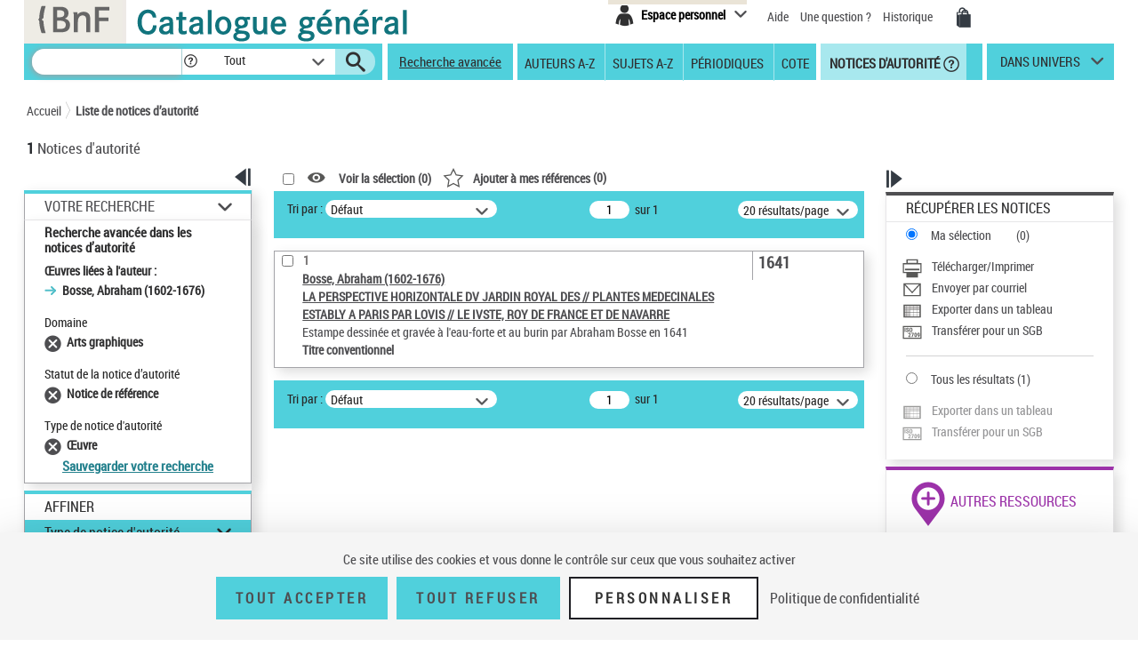

--- FILE ---
content_type: text/html;charset=utf-8
request_url: https://catalogue.bnf.fr/affinerAdvAuto.do;jsessionid=AE3BCB7E96F4CDAE6180298EC62B73F0?index=OEUV3&numNotice=11893060&listeAffinages=FacDisciplineAut_760%3BFacStatAut_C%3BFacTypAut_1_OEU%3BFacDisciplineAut_760&afficheRegroup=false&trouveDansFiltre=NoticePUB&nbResultParPage=20&triResultParPage=0&pageRech=rat
body_size: 25563
content:





<!DOCTYPE html>
<html xmlns="http://www.w3.org/1999/xhtml" lang="fr">
	<head>
		




        <script type="text/javascript" src="/struts/js/base/jquery-2.2.4.min.js"></script>
        <!-- script type="text/javascript" src="/struts/js/base/core.min.js?s2j=4.0.1"></script -->
<script type="text/javascript" src="/struts/js/plugins/jquery.subscribe.min.js?s2j=4.0.1"></script>

<script type="text/javascript" src="/struts/js/struts2/jquery.struts2.min.js?s2j=4.0.1"></script>

<script type="text/javascript">
    $(function () {
        jQuery.struts2_jquery.version = "4.0.1";
        jQuery.scriptPath = "/struts/";
        jQuery.ajaxSettings.traditional = true;

        jQuery.ajaxSetup({
            cache: false
        });

        jQuery.struts2_jquery.require("js/struts2/jquery.ui.struts2.min.js?s2j=4.0.1");

    });
</script>

    <link id="jquery_theme_link" rel="stylesheet"
          href="/struts/themes/smoothness/jquery-ui.css?s2j=4.0.1" type="text/css"/>

		


<meta http-equiv="Content-Type" content="text/html; charset=UTF-8" />
<meta http-equiv="X-UA-Compatible" content="IE=edge" />
<meta name="viewport" content="width=device-width, initial-scale=1">
<link rel="stylesheet" type="text/css" href="/styles/bootstrap.min.css" media="all" />
<link rel="stylesheet" type="text/css" href="/styles/fonts/pictos.css" media="all" />
<link rel="stylesheet" type="text/css" href="/styles/fonts/fonts.css" media="all" />
<link rel="stylesheet" type="text/css" href="/styles/jquery.qtip.min.css" media="all" />
<link rel="stylesheet" type="text/css" href="/styles/catagen.css" media="all" />
<link rel="stylesheet" href="/styles/select2/select2.css"  />

<script type="text/javascript" src="/js/jquery.cookieBar.js"></script>

<!--[if IE]>
<link rel="stylesheet" type="text/css" href="/styles/catagen-ie.css" media="all" />
    <![endif]-->
<script type="text/javascript" src="/js/select2/select2.js"></script>

	

		
	<script type="text/javascript" src="/js/verovio-toolkit-3.10.0.min.js"></script>




	 
	<script type="text/javascript" src="/js/tacBnF.js" ></script>
	
	<script type="text/javascript">
	// TLA #51411 29/04/21
	// En dur pour test NNB=45164822 => OK
	/* La variable est en dur dans AFF_HTML.xsl pour test => OK
	   puis dans IXMsru_AFF.xsl en fonction contenu 522$p
	*/
	
	///////////////////////////
    /* Some global variables */
    ///////////////////////////
    var vrvToolkit = new verovio.toolkit();
    var zoom = 50;
    var pageHeight = 2970;
    var pageWidth =  2100;
    
	function setOptions() {
        //////////////////////////////////////////////////////////////
        /* Adjust the height and width according to the window size */
        //////////////////////////////////////////////////////////////
        
        // Attention ce n'est pas fixe !
        // console.log($(document).height());
        
        // En dur 60 000 c'est le max 
        // Sinon [Error] Parameter value 62156 for 'pageHeight' out of bounds; default is 2970, minimum 100, and maximum 60000
        // pageHeight = $(document).height() * 100 / zoom ;
        // C'est juste un Warning
        pageHeight = 60000;
        
        // console.log($(window).width()); 	=> 1 903, je ne sais pas d'où cela vient !
        
        pageWidth = $(window).width() * 100 / zoom ;
        // console.log(pageWidth);			=> 3 806, quand j'inspecte l'élément svg j'ai width="1 903 px" sûrement dû au zoom
        
        // 17/05/21 - Pour ne pas déborder
        // De façon empirique sous Firebug avec width=880px ça passe => 2x880=1760
        // pageWidth = 1760;
        // 9/06/21 pour avoir le même width pour la balise svg que dans le RISM cad 1050px
        pageWidth = 2100;
        
        
		// TLA : en entrée format "Plaine & Easie Code Input"
		// adjustPageWidth: true Ne change rien
        options = {
					inputFrom: 'pae',
                    pageHeight: pageHeight,
                    pageWidth: pageWidth,
                    scale: zoom,
                    adjustPageHeight: true
                };
        vrvToolkit.setOptions(options);
    }
	
	function loadData(data, svg_output) {
        setOptions();
        // console.log(data);
     	var svg = vrvToolkit.renderData(data + "\n", options );
		// A-t-on des infos ? : NON
		// var getLog = vrvToolkit.getLog()
		// console.log(getLog);
		
		//$("#svg_output001").html(svg);
     	svg_output.html(svg);
    }
	$(document).ready(function() {
		 $('.multiple-select select').select2();
		 
		 /* Ne fonctionne pas avec des analytiques de niveau 2 par ex NNB=43550622
		 // Affichage des incipts
		 // Un peu tordu !
		 var pos = 1;
		 // La notice principale
		 var sPos = '000';
		 
		 
		 do {
			 if (window['paeIncipit' + sPos] != "") {
			 	loadData(window['paeIncipit' + sPos], $('#svg_output' + sPos));
		 	 }	
			 pos++;
			 sPos = ("0000" + pos).substr(-3);
			 // Pourquoi paeIncipit041 n'est pas définie pour NNB=39750565 sur la PFC ?
			 // pb. sûremement avec le premier cractère 522$p guillement au lieu de quote quote ! => mise en place dans xsl de replaceCharsInString()
			 // il y en a aussi un autre avant F4.B8A.
			 // Dans les autres incipits de cette NNB je n'ai pas cette anomalie !
			 console.log(sPos);
		 } while ( typeof(window['paeIncipit' + sPos]) !== 'undefined' )
		 */
		
		 // J'ai l'mpression que le - pose des pbs dans les noms de variables => n
		 // paeIncipitn1, 2 ...			Les 522$p de la notice principale
		 // paeIncipit_an1, 2 ...  		Les 522$p de l'analytique de niveau 1 a
		 // paeIncipit_a_bn1, 2 ...  	Les 522$p de l'analytique de niveau 2 a.b
			 
		// console.log("Les 522$p de la notice principale");
		var num522p = 1;
		do {	 
			if (typeof(window['paeIncipitn' + num522p]) !== 'undefined' ) {
		 		// console.log("Num522p = " + num522p);
		 		loadData(window['paeIncipitn' + num522p], $('#svg_outputn' + num522p));
		 		num522p++;
		 	}	
		} while ( typeof(window['paeIncipitn' + num522p]) !== 'undefined' )
			 
		
		// console.log("Les 522$p des analytiques de niveau 1");
		var numAnlNiv1 = 1;
		do {
			num522p = 1;
			do {	 
				if (typeof(window['paeIncipit_' + numAnlNiv1 + 'n' + num522p]) !== 'undefined' ) {
					if (window['paeIncipit_' + numAnlNiv1 + 'n' + num522p] != "") {
					     loadData(window['paeIncipit_' + numAnlNiv1 + 'n' + num522p], $('#svg_output_'  + numAnlNiv1 + 'n' + num522p));
					 }
					// console.log("Niv1/Num522p = " + numAnlNiv1 + '/' + num522p);
					num522p++;
				}	
			} while ( typeof(window['paeIncipit_' + numAnlNiv1 + 'n' + num522p]) !== 'undefined' )
			num522p = 1;
			numAnlNiv1++;	
			
		} while ( typeof(window['paeIncipit_' + numAnlNiv1 + 'n' + num522p]) !== 'undefined' )
			
		var nbAnalytiquesNiv1 = numAnlNiv1 - 1;	
			
		// console.log("Les 522$p des analytiques de niveau 2");
		var numAnlNiv1 = 1;
		var numAnlNiv2 = 1;
		do {
			num522p = 1;
			do {	 
				do {
					if (typeof(window['paeIncipit_' + numAnlNiv1 + '_' + numAnlNiv2 + 'n' + num522p]) !== 'undefined' ) {
						if (window['paeIncipit_' + numAnlNiv1 + '_' + numAnlNiv2 + 'n' + num522p] != "") {
						     loadData(window['paeIncipit_' + numAnlNiv1 + '_' + numAnlNiv2 + 'n' + num522p], $('#svg_output_'  + numAnlNiv1 + '_' + numAnlNiv2 + 'n' + num522p));
						 }
						// console.log("Niv1_Niv2/Num522p = " + numAnlNiv1 + '_' + numAnlNiv2 +'/' + num522p);
						num522p++;
					}
					
				// On itere sur toutes les 522$p de l'analytique de niveau 2	
				} while ( typeof(window['paeIncipit_' + numAnlNiv1 + '_' + numAnlNiv2 + 'n' + num522p]) !== 'undefined' )
					
				// Passage à l'analytique de niveau 2 suivante	
				num522p = 1;
				numAnlNiv2++;
			
			// On itere ...	
			} while ( typeof(window['paeIncipit_' + numAnlNiv1 + '_' + numAnlNiv2 + 'n' + num522p]) !== 'undefined' )
				
			// Passage à la première (numAnlNiv2 = 1) analytique de niveau 2 de l'analytique de niveau 1 suivante (numAnlNiv1++) 	
			num522p = 1;
			numAnlNiv1++;
			numAnlNiv2 = 1;
			
		// TLA #55576 12/07/21	
		} while (numAnlNiv1 <= nbAnalytiquesNiv1)	
			
	});
</script>



<link rel="icon" type="image/png" href="/images/icones/icone_CG.png" />

<!--[if IE]><link rel="shortcut icon" type="image/x-icon" href="/images/icones/favicon.ico" /><![endif]-->

<meta property="og:title" content="BnF Catalogue g&eacute;n&eacute;ral" />
<meta property="og:type" content="website" />
<meta property="og:image" content="https://catalogue.bnf.fr/images/bnf-catalogue-vignette-facebook.png" />
<meta property="og:url" content="https://catalogue.bnf.fr" />
<meta property="og:description" content="Plus de 13 millions de notices bibliographiques (imprim&eacute;s, documents sonores, ressources &eacute;lectroniques, manuscrits, objets...) et pr&egrave;s de 5 millions de notices d'autorit&eacute; (personnes, collectivit&eacute;s, &oelig;uvres, noms communs, noms g&eacute;ographiques, marques ... )" />




	 
	<script type="text/javascript" src="/js/tacBnF.js" ></script>	 


<title>
	Recherche avanc&eacute;e : liste de notices | BnF Catalogue g&eacute;n&eacute;ral 
</title>


		 		 

		<link rel="stylesheet" type="text/css" href="/styles/popinImp.css" media="all" />
	</head>
	<body>
		<div class="container">
			<!-- Entete -->
			<a href="#ancrePremiereNotice" class="evitement">Aller au contenu</a>
			<div id="header">
				








<header role="banner">
	<input type="hidden" id="modeAdcat"  value="false"/>
	<input type="hidden" id="enqueteUrlActive"  value="false"/>
	<input type="hidden" id="enqueteUrlAccueil"  value="http://ns201.askia.com/WebProd/cgi-bin/askiaext.dll?Action=StartSurvey&amp;SurveyName=3277_BnF&amp;Source=1"/>
	<input type="hidden" id="enqueteUrlRecherche"  value="http://ns201.askia.com/WebProd/cgi-bin/askiaext.dll?Action=StartSurvey&amp;SurveyName=3277_BnF&amp;Source=2"/>
	<input type="hidden" id="enqueteUrlResultat"  value="http://ns201.askia.com/WebProd/cgi-bin/askiaext.dll?Action=StartSurvey&amp;SurveyName=3277_BnF&amp;Source=3"/>
	<input type="hidden" id="enqueteUrlNotice"  value="false"/>
	
	<!-- Entete -->
	<div class="row">
	

		<!-- Logos -->
		<div class="col-lg-6 conv-col-md-6">
			<table class="headerclass" role="presentation" > 
				<tr>
					<td class="colorgrey">					
				<a href="https://www.bnf.fr" target="_blank" class="lien-logo" data-toggle="tooltip" data-placement="bottom" data-title-perso="Acc&egrave;s au site de la Biblioth&egrave;que nationale de France" rel="tooltip" onclick="clickXiti('N', 'page.headerAccueil.clic.xiti.BnFLogo');" >
					<img src="/images/Logo_BNF_Web.png" alt="BnF&nbsp;(nouvelle fen&ecirc;tre)" class="logobnf"/>
				</a>					
					</td>
					<td>
					<h1>
						<a class = "retour-acceuil" href="/" data-toggle="tooltip" data-placement="bottom" data-title-perso="Retour &agrave; la page d'accueil du Catalogue g&eacute;n&eacute;ral" rel="tooltip" onclick="clickXiti('N', 'CCALogo');" >
							<img src="/images/Logo_Catalogue-general_Web.png" alt="Catalogue G&eacute;n&eacute;ral" class="logoTet" />
						</a>
					</h1>
					</td>
					<!--td>
						<a style="visibility:hidden;" href="https://achatsreproduction.bnf.fr/views/vel/mon_panier.jsf" class="pictos"><i class="icon-panier" data-icon="&#xe60a;">Mes demandes de reproduction</i></a>
					</td-->
					
				</tr>
			</table>
		</div>
		
		<!-- Menu transverse -->
		<div class="col-lg-6 conv-col-md-6-bis text-right">
			<div class="menu-transverse" >
			<ul>
			 	<!--li>
				<a target="_blank" href="https://s1.sphinxonline.net/surveyserver/s/VPCMN/BNF2023/catalogue-general.htm" class="lienAide" style="line-height:38px;color:red;" onclick="clickXiti('N', 'enquetebnf');" >
						Participez &agrave; l'enqu&ecirc;te &quot;La BnF et vous&quot;
						<span class="hors-viewport">Participez &agrave; l'enqu&ecirc;te &quot;La BnF et vous&quot;</span>
				</a>
					&nbsp;&nbsp;
				</li--> 	
				
					

	
<div class="espace-perso">
	<button  class="espace-perso-int2"> 
		<span class="pictos">
			<i aria-hidden="true" class="icon-espace" title="Espace personnel" data-icon="&#xe60e;"></i>
		</span>
		<span class="text">Espace personnel</span>
	</button>
	<div class="espace-perso-layer">
		<p>
		 Utilisez votre espace personnel pour :<br>
		</p>
		<ul>
			<li>		
				&nbsp;&nbsp;<strong>Réserver</strong> vos places et documents sur &nbsp;&nbsp;le site François-Mitterrand.<br>
			</li>
			<li>
				
					&nbsp;&nbsp;<strong>Réserver</strong> vos documents sur les sites &nbsp;Richelieu, Arsenal, Opéra.<br>
				
			</li>
			<li>
				&nbsp;&nbsp;<strong>Ajouter</strong> vos notices et les classer.<br>
			</li>
			
 				
				<li>
					&nbsp;&nbsp;<strong>Voir</strong> vos achats de reproductions.
				</li>
<!-- 				-->
			
		</ul>
		<form method="POST" name="auth" action="/Connecter?/affinerAdvAuto.do;jsessionid=AE3BCB7E96F4CDAE6180298EC62B73F0?index=OEUV3&numNotice=11893060&listeAffinages=FacDisciplineAut_760%3BFacStatAut_C%3BFacTypAut_1_OEU%3BFacDisciplineAut_760&afficheRegroup=false&trouveDansFiltre=NoticePUB&nbResultParPage=20&triResultParPage=0&pageRech=rat"target="_top">
			<button role="link"
				onClick="clickXiti('A', 'connectionEspacePerso');this.form.submit();">
				Se connecter
			</button>
		</form>
	</div>
</div>

<script type="text/javascript">
function myReferer(typeBouton){
	var locationRef= location;
	var hostname = locationRef.protocol + "//" + locationRef.host;
	var uri = locationRef.href.replace(hostname, "");
	var result = document.getElementById(typeBouton).href = document.getElementById(typeBouton).href + encodeURIComponent(uri);
	
}
</script>
				
				<li>			
					<a href="https://catalogue.bnf.fr/aide/" class="lienAide" style="line-height:38px;" onclick="clickXiti('N', 'aideGeneral');" >
<!-- 						<i aria-hidden="true" class="icon-aidec" title="Aide &agrave; la consultation du catalogue" data-icon="&#xe60c;"></i>
 -->
 						<span aria-hidden="true" >Aide</span>
					<span class="hors-viewport">Aide &agrave; la consultation du catalogue</span>
					</a>
				</li>
				<li>				
					<a href="/question.do" class="lienUneQuestion" style="line-height:38px;">
						Une question ?
					</a>
				</li>
				<!--lien historique-->
				<li>
					<a href="/historiqueRecherche.do" class="lienHistorique" style="line-height:38px;">
						Historique
					</a>
				</li>
				<!--				
				<a style="visibility:hidden;" href="https://catalogue.bnf.fr/aide/" class="lienAide">
 						Aide
					<span class="hors-viewport">Aide &agrave; la consultation du catalogue</span>
				</a> -->	
				<!-- <a style="visibility:hidden;" href="https://achatsreproduction.bnf.fr/views/vel/mon_panier.jsf" class="pictos"><i class="icon-panier" title="Panier" data-icon="&#xe60a;"></i></a> -->
				<li>
					<a href="https://achatsreproduction.bnf.fr/views/vel/mon_panier.jsf" class="pictos" onclick="clickXiti('N', 'panierMarchand');" ><i class="icon-panier" data-icon="&#xe60a;" aria-hidden="true"></i><span class="hors-viewport">Mes demandes de reproduction</span></a>
				</li>
			</ul>
				<a role="button" href="#" class="pictos" style="display:hidden;visibility:hidden;"></a>
						
				<!-- <a href="accueil.aide.biblio.lien1" target="_blank" class="pictos" onclick="clickXiti('N', 'poserUneQuestion');">
					<i aria-hidden="true" class="icon-aideb" title="Poser une question &agrave; un biblioth&eacute;caire (service SINDBAD)" data-icon="&#xe60b;"></i>
					<span class="hors-viewport">Poser une question &agrave; un biblioth&eacute;caire (service SINDBAD)(nouvelle fen&ecirc;tre)</span>
				</a> -->				
				
				<!-- Menu langues -->
								
			</div>
		</div>
		
	</div>		
</header>

<script type="text/javascript">
xitiBase = "RECHERCHE::Affinage_FacDisciplineAut_760;FacStatAut_C;FacTypAut_1_OEU";

</script>

<div class="row">
	<nav id="menu">
		<div class="recherche">
			<form id="rechercher" name="rechercher" action="/rechercher.do;jsessionid=BCDA59B5BD2D15C4B9DD15C2402D13AA" method="get" role="search">
				<input type="text" name="motRecherche" size="100" maxlength="200" value="" id="rechercher_motRecherche" aria-label="Recherche"/>
				<a href="#" role="button" class="pictos picto-help" data-toggle="tooltip" data-placement="top" data-title-perso="Pour rechercher une expression exacte, saisissez les termes recherch&eacute;s entre guillemets. Exemple : &quot;le rouge et le noir&quot;" rel="tooltip" style="background: #fff none repeat scroll 0 0; margin-left:-2px;">
					<i class="icon-help" style="margin-left:2px;" title="" data-icon="&#xe602;"></i>
				</a>
				<div class="skin-select">
					<select name="critereRecherche" id="rechercher_critereRecherche" aria-label="Dans">
    <option value="0">Tout</option>
    <option value="1">Gallica</option>
    <option value="2">Haut-de-jardin</option>
    <option value="3">Salle Ovale</option>


</select>


					
					<!-- select name="search-sel" id="search-sel">
						<option value="0">Tous</option>
					</select -->
					<span class="selecttext"></span><span class="select-arrow"></span>
				</div>
				
				<input type="hidden" name="depart" value="0" id="rechercher_depart"/>	
				<input type="hidden" name="facetteModifiee" value="ok" id="rechercher_facetteModifiee"/>
				<button type="submit" id="rechercher_0" value="Submit" class="pictos">
<i class="icon-search" aria-hidden="true" title="Lancer la recherche" data-icon="&#xe609;"></i>
					<span class="hors-viewport">Lancer la recherche</span>
</button>

			</form>



		</div>
		
		<span class="tetiereSpanBarre"  >&nbsp&nbsp</span>
		
		
		<a class="lien-avancee" href="/recherche-avancee.do?pageRech=rav" onclick="clickXiti('N', 'rechercheAvancee');" >
		Recherche avancée</a>
		
		<div class="menu">
		   <div class="skin-select-menu skin-select">
			<span class="selecttext" role="button" tabindex="0" id="rechGidees"><span>Recherches ciblées</span> <span>Autres recherches</span></span>
			<nav role="navigation">
				<ul id="rechGidListe">
					<li class="hide-large" role="presentation">Recherches ciblées</li>
					<li>
						<a href="/recherche-auteurs.do?pageRech=rau" title="Feuilleter la liste des auteurs et consulter la liste des notices bibliographiques qui leur sont liées." onclick="clickXiti('N', 'rechercheAuteurAZ');" >Auteurs A-Z</a>
					</li>
					<li>
						<a href="/recherche-sujets.do?pageRech=rsu" title="Feuilleter la liste des sujets et les notices bibliographiques qui leur sont li&eacute;s." onclick="clickXiti('N', 'rechercheSujetAZ');" >Sujets A-Z</a>
					</li>
					<li>
						<a href="/recherche-periodiques.do?pageRech=rpe&filtre=1" title="Feuilleter la liste des titres de p&eacute;riodiques ou combiner diff&eacute;rents crit&egrave;res de recherche." onclick="clickXiti('N', 'recherchePeriodique');" >Périodiques</a>
					</li>
					<li class="itemCote" >
						<a href="/recherche-cote.do?pageRech=rco" title="Rechercher un document directement par sa cote pour pouvoir le consulter." onclick="clickXiti('N', 'rechercheCote');" >Cote</a>
					</li>
					<li class="act">
						<a href="/recherche-autorite.do?pageRech=rat" title="Rechercher des notices de personnes, collectivit&eacute;s, &oelig;uvres, noms communs, noms g&eacute;ographiques, marques, et de la Classification d&eacute;cimale Dewey." onclick="clickXiti('N', 'rechercheDAutorite');" >&nbsp;Notices d'autorité</a>
						<a href="#" role="button" class="pictos picto-help boldno" data-toggle="tooltip" data-placement="top" data-title-perso="Rechercher des notices de personnes, collectivit&eacute;s, &oelig;uvres, noms communs, noms g&eacute;ographiques, marques, et de la Classification d&eacute;cimale Dewey." rel="tooltip"><i class="icon-help help-autorite" title="" data-icon="&#xe602;"></i></a>
					</li>
				</ul>
			</nav>
			</div>
		</div> 
		<div class="univers">
			
			<a href="#" title="dans univers">
				dans univers</a>
			</li>
			<div class="univers-layer">
				<ul>
					<li class="hide-large" role="presentation">Dans les univers</li>
					<li><a href="/recherche-uni-jeun.do?pageRech=ruj" title="Rechercher dans les collections destin&eacute;es &agrave; la jeunesse (livres, p&eacute;riodiques, documents audiovisuels, etc.)." onclick="clickXiti('N', 'rechercheUniversJeunesse');" >jeunesse</a></li>
					<li><a href="/recherche-uni-images-cartes.do?pageRech=imc" title="Rechercher dans les collections destin&eacute;es aux images et cartes (livres, p&eacute;riodiques, documents audiovisuels, etc.)." onclick="clickXiti('N', 'rechercheUniversCartesEtImages');" >images et cartes</a></li>
					<li><a href="/recherche-uni-musique.do?pageRech=mus" title="Rechercher dans les collections destin&eacute;es &agrave; la musique (livres, p&eacute;riodiques, documents audiovisuels, etc.)." onclick="clickXiti('N', 'rechercheUniversMusique');" >musique</a></li>
				</ul>
			</div>
		</div>
	</nav>
</div>


			</div>
			<!-- Tiles to load the content of the layout -->
			









<main role="main" id="main">
<div id="corps">
	<div class="row">
		<!-- Outils pour taille du texte -->
		<div class="outilstexte"><!--<a href="#" class="pictos"><i class="icon-a+" title="Augmenter la taille de texte" data-icon="&#xe613;"></i></a> <a href="#" class="pictos"><i class="icon-a-" title="Diminuer la taille de texte" data-icon="&#xe612;"></i></a>--></div>
		<!-- Fil d'Ariane -->
		<div class="ariane">
			


<!-- import du CSS pour la cookie bar -->
<link rel="stylesheet" type="text/css" href="/styles/cookieBar.css" media="all" />

<nav id="filAriane" class="filAriane">

<ul>
	<li><a href="/">Accueil</a></li>

	<!--&nbsp;&gt;&nbsp; --> 
	
	<li>
	
		<a href="/affinerAdvAuto.do;jsessionid=AE3BCB7E96F4CDAE6180298EC62B73F0?index=OEUV3&amp;numNotice=11893060&amp;listeAffinages=FacDisciplineAut_760%3BFacStatAut_C%3BFacTypAut_1_OEU%3BFacDisciplineAut_760&amp;afficheRegroup=false&amp;trouveDansFiltre=NoticePUB&amp;nbResultParPage=20&amp;triResultParPage=0&amp;pageRech=rat" id="noeud-1" onclick="clickXiti('N', 'FilAriane-Liste de notices d&rsquo;autorit&eacute;');">
			Liste de notices d&rsquo;autorit&eacute;
		</a> 
	</li>
<!--  <span>Résultats de recherche simple</span> -->
</ul>
</nav>

<script type="text/javascript">

</script>
	
		</div>
		<!-- Nombre de notices -->
		<div class="nbnotices" id="result" role="heading" aria-level="1">
			<span class="nb" id="nbNotice">1</span>
			Notices d'autorit&eacute;
			</h1>
		</div>
		
		<!-- permet l'affichage du lien pour l'enquete -->
		
		
		
		
		
	</div>
	<div class="row">
		<!-- Colonne de gauche -->
		<div class="col-lg-3 conv-col-md-3 colonne1">
			











	
<!-- Facettes -->
<div class="facettes">
	<div class="affichage-colonne">
		<button role="button" class="pictos picto-open button-picto" onclick="clickXiti('A', 'fermetureFacette');" >
			<i aria-hidden="true" class="icon-replier" title="Fermer ce volet" data-icon="&#xe617;"></i>
			<span class="hors-viewport">Fermer ce volet affinage</span>
		</button>
		<button role="button" class="pictos picto-close button-picto" onclick="clickXiti('A', 'ouvertureFacette');" >
			<i aria-hidden="true" class="icon-deplier" title="Ouvrir ce volet" data-icon="&#xe618;"></i>
			<span class="hors-viewport">Ouvrir ce volet affinage</span>
		</button>
	</div>
	<div class="facettes-int">
	
	
	
		





	
	
	
		<!-- Recap de la recherche -->
		
		
		<div id="recSimpleTmp" class="recherche-simple div-opened">
			
			
			
			
			
			
			
			
				<h2><a href="#" class="your-search" role="button">Votre Recherche</a></h2>
			
			<div class="recap" id="titreRecherche" style="word-wrap: break-word;">
				 
				
				
				
				
				
				
				
				
				
				
					<h3>Recherche avancée dans les notices d’autorité</h3>
				
				<ul>
				
				
				
					
					
					<!-- Anomalie nom du getter !!!! => Echec TF RAAZ_Navigation03 -->
					
						
						&OElig;uvres li&eacute;es &agrave; l'auteur :
						<ul>
						
							<li>Bosse, Abraham (1602-1676)</li>
						
						</ul>
					
				
					
					
					
				</ul>
				
				
					
						<div class="filtre">
							<span id="titrefacetteracherche">Domaine</span>
							<ul>
							
								<li id="libelleFacette-Arts graphiques">
									
									
									
									
									
									<!-- Pour l'univers musique -->
									
									
									<!-- Pour l'univers musique -->
									
									
									
									
										
											
											
											
											
											
											
											
											
											
											
											
											
											
											
											
											
											
											
											
											
											
											
											
											
											
											
											
											
											
											
											
											
											
											
											
											
											
											
											
											
											
											
											
											
											
											
											
										
									
									
									
									
									
									
									<a id="lienaffinagesupprimer-760" href="/affinerAdvAuto.do;jsessionid=BCDA59B5BD2D15C4B9DD15C2402D13AA?mots0=&amp;mots1=&amp;mots2=&amp;mots3=&amp;mots4=&amp;mots5=&amp;typeAuto=&amp;statutAuto=&amp;dateNaissance=&amp;dateMort=&amp;langue0=&amp;paysPub=&amp;typeContrib=&amp;domaine=&amp;typeCollectivite=&amp;typeMarque=&amp;dateCreaNotice=&amp;dateMajNotice=&amp;pageRech=rat&amp;faclocs=&amp;facDocs=&amp;facNots=&amp;facSpec=&amp;typoCarto=&amp;typoIcono=&amp;typoAudio=&amp;typoMus=&amp;typoNumis=&amp;typoPerio=&amp;langue1=&amp;datepub=&amp;corpus=&amp;index=OEUV3&amp;numNotice=11893060&amp;listeAffinages=FacDisciplineAut_760%3BFacStatAut_C%3BFacTypAut_1_OEU&amp;affinageSupprimer=true&amp;codeFacetteAffine=FacDisciplineAut&amp;valeurFacetteAffine=760&amp;afficheRegroup=false&amp;trouveDansFiltre=NoticePUB&amp;triResultParPage=0&amp;nbResultParPage=20&amp;issn=&amp;critereRecherche=" title="Supprimer"
									onclick="clickXiti('A', 'SupprAff')"></a>
									<span>Arts graphiques</span> 
								</li>
							
							</ul>
						</div>
					
						<div class="filtre">
							<span id="titrefacetteracherche">Statut de la notice d&rsquo;autorit&eacute;</span>
							<ul>
							
								<li id="libelleFacette-Notice de r&eacute;f&eacute;rence">
									
									
									
									
									
									<!-- Pour l'univers musique -->
									
									
									<!-- Pour l'univers musique -->
									
									
									
									
										
											
											
											
											
											
											
											
											
											
											
											
											
											
											
											
											
											
											
											
											
											
											
											
											
											
											
											
											
											
											
											
											
											
											
											
											
											
											
											
											
											
											
											
											
											
											
											
										
									
									
									
									
									
									
									<a id="lienaffinagesupprimer-C" href="/affinerAdvAuto.do;jsessionid=BCDA59B5BD2D15C4B9DD15C2402D13AA?mots0=&amp;mots1=&amp;mots2=&amp;mots3=&amp;mots4=&amp;mots5=&amp;typeAuto=&amp;statutAuto=&amp;dateNaissance=&amp;dateMort=&amp;langue0=&amp;paysPub=&amp;typeContrib=&amp;domaine=&amp;typeCollectivite=&amp;typeMarque=&amp;dateCreaNotice=&amp;dateMajNotice=&amp;pageRech=rat&amp;faclocs=&amp;facDocs=&amp;facNots=&amp;facSpec=&amp;typoCarto=&amp;typoIcono=&amp;typoAudio=&amp;typoMus=&amp;typoNumis=&amp;typoPerio=&amp;langue1=&amp;datepub=&amp;corpus=&amp;index=OEUV3&amp;numNotice=11893060&amp;listeAffinages=FacDisciplineAut_760%3BFacStatAut_C%3BFacTypAut_1_OEU&amp;affinageSupprimer=true&amp;codeFacetteAffine=FacStatAut&amp;valeurFacetteAffine=C&amp;afficheRegroup=false&amp;trouveDansFiltre=NoticePUB&amp;triResultParPage=0&amp;nbResultParPage=20&amp;issn=&amp;critereRecherche=" title="Supprimer"
									onclick="clickXiti('A', 'SupprAff')"></a>
									<span>Notice de r&eacute;f&eacute;rence</span> 
								</li>
							
							</ul>
						</div>
					
						<div class="filtre">
							<span id="titrefacetteracherche">Type de notice d'autorit&eacute;</span>
							<ul>
							
								<li id="libelleFacette-&OElig;uvre">
									
									
									
									
									
									<!-- Pour l'univers musique -->
									
									
									<!-- Pour l'univers musique -->
									
									
									
									
										
											
											
											
											
											
											
											
											
											
											
											
											
											
											
											
											
											
											
											
											
											
											
											
											
											
											
											
											
											
											
											
											
											
											
											
											
											
											
											
											
											
											
											
											
											
											
											
										
									
									
									
									
									
									
									<a id="lienaffinagesupprimer-1_OEU" href="/affinerAdvAuto.do;jsessionid=BCDA59B5BD2D15C4B9DD15C2402D13AA?mots0=&amp;mots1=&amp;mots2=&amp;mots3=&amp;mots4=&amp;mots5=&amp;typeAuto=&amp;statutAuto=&amp;dateNaissance=&amp;dateMort=&amp;langue0=&amp;paysPub=&amp;typeContrib=&amp;domaine=&amp;typeCollectivite=&amp;typeMarque=&amp;dateCreaNotice=&amp;dateMajNotice=&amp;pageRech=rat&amp;faclocs=&amp;facDocs=&amp;facNots=&amp;facSpec=&amp;typoCarto=&amp;typoIcono=&amp;typoAudio=&amp;typoMus=&amp;typoNumis=&amp;typoPerio=&amp;langue1=&amp;datepub=&amp;corpus=&amp;index=OEUV3&amp;numNotice=11893060&amp;listeAffinages=FacDisciplineAut_760%3BFacStatAut_C%3BFacTypAut_1_OEU&amp;affinageSupprimer=true&amp;codeFacetteAffine=FacTypAut&amp;valeurFacetteAffine=1_OEU&amp;afficheRegroup=false&amp;trouveDansFiltre=NoticePUB&amp;triResultParPage=0&amp;nbResultParPage=20&amp;issn=&amp;critereRecherche=" title="Supprimer"
									onclick="clickXiti('A', 'SupprAff')"></a>
									<span>&OElig;uvre</span> 
								</li>
							
							</ul>
						</div>
					
				
				
				
				
				
				
				
				
					
				
					<!-- TODO -->
					<a class="lienModifRech" href="/Connecter?/affinerAdvAuto.do;jsessionid=AE3BCB7E96F4CDAE6180298EC62B73F0?index=OEUV3&numNotice=11893060&listeAffinages=FacDisciplineAut_760%3BFacStatAut_C%3BFacTypAut_1_OEU%3BFacDisciplineAut_760&afficheRegroup=false&trouveDansFiltre=NoticePUB&nbResultParPage=20&triResultParPage=0&pageRech=rat&ajoutRechPop=now">Sauvegarder votre recherche</a>
				
						
			</div>
			
		</div>
		<!-- Affiner -->
		<div class="affiner">
			<h2>Affiner</h2>
			
			  
			 
			
			
			



 
 









<div id="plusFacettesAffiche"




>
	
		
	
		
	
		
	
		
	
		
			
				<div class="section section-opened" id="titrefacette-FacTypAut">
			
			
			
			
			
			
			
			
			
			<!-- Pour l'univers Musique -->
			
			
			
			<!-- Pour l'univers Musique -->
			
			
			
			
							
				
					
					
					
					
					
					
					
					
					
					
					
					
					
					
					
					
					
					
					
					
					
					
					
					
					
					
					
					
					
					
					
				
			
			
			
			
			
			
			<!-- Titre de la facette -->
			
			
				<h3 id="facetteH3">
			
			
				
				<a href="#" role="button" aria-expanded="true">Type de notice d'autorit&eacute;</a>
			
			
			</h3>
			<!-- Contenu de la facette -->
			<div id="plusFacettes5"

 class="contenu-section"


>
											
				
					<ul>
				
				
					
						<li>
							
							
							
							
								
							
							
							
							
							
							
							
							<!-- Pour l'univers Musiue -->
							
							
							<!-- Pour l'univers Musiue -->
							
							
							
							
								
	 								
	 								
	 								
	 								
	 								
	 								
									
									
									
									
									
									
									
									
									
									
									
									
									
									
									
	 								
	 								
									
									
									
									
									
									
									
								
							
							
							
							
							
							 
							
							
							
							
							
							
							
								
								<a id="lienaffinage-1_OEU" href="/affinerAdvAuto.do;jsessionid=BCDA59B5BD2D15C4B9DD15C2402D13AA?mots0=&amp;mots1=&amp;mots2=&amp;mots3=&amp;mots4=&amp;typeAuto=&amp;statutAuto=&amp;dateNaissance=&amp;dateMort=&amp;langue0=&amp;paysPub=&amp;typeContrib=&amp;domaine=&amp;typeCollectivite=&amp;typeMarque=&amp;typoMus=&amp;dateCreaNotice=&amp;dateMajNotice=&amp;typoPerio=&amp;index=OEUV3&amp;numNotice=11893060&amp;listeAffinages=FacDisciplineAut_760%3BFacStatAut_C%3BFacTypAut_1_OEU%3BFacTypAut_1_OEU&amp;afficheRegroup=false&amp;trouveDansFiltre=NoticePUB&amp;nbResultParPage=20&amp;triResultParPage=0&amp;critereRecherche=&amp;pageRech=rat"
								onclick="clickXiti('A', 'Affinage-FacTypAut')"> 
									&OElig;uvre <span style="display:inline-block">(1)</span>
								</a>
								
							
								<hr class="facette-hr" role="presentation"  aria-hidden="true" />
							
						</li>
					
						<li>
							
							
							
							
								
							
							
							
							
							
							
							
							<!-- Pour l'univers Musiue -->
							
							
							<!-- Pour l'univers Musiue -->
							
							
							
							
								
	 								
	 								
	 								
	 								
	 								
	 								
									
									
									
									
									
									
									
									
									
									
									
									
									
									
									
	 								
	 								
									
									
									
									
									
									
									
								
							
							
							
							
							
							 
							
							
							
							
							
							
							
								
									&nbsp;&nbsp;&nbsp;
								
								<a id="lienaffinage-2_OEU_TIC" href="/affinerAdvAuto.do;jsessionid=BCDA59B5BD2D15C4B9DD15C2402D13AA?mots0=&amp;mots1=&amp;mots2=&amp;mots3=&amp;mots4=&amp;typeAuto=&amp;statutAuto=&amp;dateNaissance=&amp;dateMort=&amp;langue0=&amp;paysPub=&amp;typeContrib=&amp;domaine=&amp;typeCollectivite=&amp;typeMarque=&amp;typoMus=&amp;dateCreaNotice=&amp;dateMajNotice=&amp;typoPerio=&amp;index=OEUV3&amp;numNotice=11893060&amp;listeAffinages=FacDisciplineAut_760%3BFacStatAut_C%3BFacTypAut_1_OEU%3BFacTypAut_2_OEU_TIC&amp;afficheRegroup=false&amp;trouveDansFiltre=NoticePUB&amp;nbResultParPage=20&amp;triResultParPage=0&amp;critereRecherche=&amp;pageRech=rat"
								onclick="clickXiti('A', 'Affinage-FacTypAut')"> 
									Titre conventionnel <span style="display:inline-block">(1)</span>
								</a>
								
							
						</li>
					
				
			</ul>
		    
		</div>
<script type='text/javascript'>
jQuery(document).ready(function () { 
	var options_plusFacettes5 = {};
	options_plusFacettes5.jqueryaction = "container";
	options_plusFacettes5.id = "plusFacettes5";
	options_plusFacettes5.href = "#";
  

jQuery.struts2_jquery.bind(jQuery('#plusFacettes5'),options_plusFacettes5);

 });  
</script>

		</div>
		
	
		
			
			
				<div class="section" id="titrefacette-FacStatAut">
			
			
			
			
			
			
			
			
			<!-- Pour l'univers Musique -->
			
			
			
			<!-- Pour l'univers Musique -->
			
			
			
			
							
				
					
					
					
					
					
					
					
					
					
					
					
					
					
					
					
					
					
					
					
					
					
					
					
					
					
					
					
					
					
					
					
				
			
			
			
			
			
			
			<!-- Titre de la facette -->
			
			
				<h3 id="facetteH3">
			
			
			
				<a href="#" role="button"  aria-expanded="false">Statut de la notice d&rsquo;autorit&eacute;</a>
			
			</h3>
			<!-- Contenu de la facette -->
			<div id="plusFacettes6"

 class="contenu-section"


>
											
				
					<ul>
				
				
					
						<li>
							
							
							
							
								
							
							
							
							
							
							
							
							<!-- Pour l'univers Musiue -->
							
							
							<!-- Pour l'univers Musiue -->
							
							
							
							
								
	 								
	 								
	 								
	 								
	 								
	 								
									
									
									
									
									
									
									
									
									
									
									
									
									
									
									
	 								
	 								
									
									
									
									
									
									
									
								
							
							
							
							
							
							 
							
							
							
							
							
							
							
								
								<a id="lienaffinage-C" href="/affinerAdvAuto.do;jsessionid=BCDA59B5BD2D15C4B9DD15C2402D13AA?mots0=&amp;mots1=&amp;mots2=&amp;mots3=&amp;mots4=&amp;typeAuto=&amp;statutAuto=&amp;dateNaissance=&amp;dateMort=&amp;langue0=&amp;paysPub=&amp;typeContrib=&amp;domaine=&amp;typeCollectivite=&amp;typeMarque=&amp;typoMus=&amp;dateCreaNotice=&amp;dateMajNotice=&amp;typoPerio=&amp;index=OEUV3&amp;numNotice=11893060&amp;listeAffinages=FacDisciplineAut_760%3BFacStatAut_C%3BFacTypAut_1_OEU%3BFacStatAut_C&amp;afficheRegroup=false&amp;trouveDansFiltre=NoticePUB&amp;nbResultParPage=20&amp;triResultParPage=0&amp;critereRecherche=&amp;pageRech=rat"
								onclick="clickXiti('A', 'Affinage-FacStatAut')"> 
									Notice de r&eacute;f&eacute;rence <span style="display:inline-block">(1)</span>
								</a>
								
							
						</li>
					
				
			</ul>
		    
		</div>
<script type='text/javascript'>
jQuery(document).ready(function () { 
	var options_plusFacettes6 = {};
	options_plusFacettes6.jqueryaction = "container";
	options_plusFacettes6.id = "plusFacettes6";
	options_plusFacettes6.href = "#";
  

jQuery.struts2_jquery.bind(jQuery('#plusFacettes6'),options_plusFacettes6);

 });  
</script>

		</div>
		
	
		
			
			
				<div class="section" id="titrefacette-FacNatOeu">
			
			
			
			
			
			
			
			
			<!-- Pour l'univers Musique -->
			
			
			
			<!-- Pour l'univers Musique -->
			
			
			
			
							
				
					
					
					
					
					
					
					
					
					
					
					
					
					
					
					
					
					
					
					
					
					
					
					
					
					
					
					
					
					
					
					
				
			
			
			
			
			
			
			<!-- Titre de la facette -->
			
			
				<h3 id="facetteH3">
			
			
			
				<a href="#" role="button"  aria-expanded="false">Nature de l&rsquo;&oelig;uvre</a>
			
			</h3>
			<!-- Contenu de la facette -->
			<div id="plusFacettes7"

 class="contenu-section"


>
											
				
					<ul>
				
				
					
						<li>
							
							
							
							
								
							
							
							
							
							
							
							
							<!-- Pour l'univers Musiue -->
							
							
							<!-- Pour l'univers Musiue -->
							
							
							
							
								
	 								
	 								
	 								
	 								
	 								
	 								
									
									
									
									
									
									
									
									
									
									
									
									
									
									
									
	 								
	 								
									
									
									
									
									
									
									
								
							
							
							
							
							
							 
							
							
							
							
							
							
							
								
								<a id="lienaffinage-ic" href="/affinerAdvAuto.do;jsessionid=BCDA59B5BD2D15C4B9DD15C2402D13AA?mots0=&amp;mots1=&amp;mots2=&amp;mots3=&amp;mots4=&amp;typeAuto=&amp;statutAuto=&amp;dateNaissance=&amp;dateMort=&amp;langue0=&amp;paysPub=&amp;typeContrib=&amp;domaine=&amp;typeCollectivite=&amp;typeMarque=&amp;typoMus=&amp;dateCreaNotice=&amp;dateMajNotice=&amp;typoPerio=&amp;index=OEUV3&amp;numNotice=11893060&amp;listeAffinages=FacDisciplineAut_760%3BFacStatAut_C%3BFacTypAut_1_OEU%3BFacNatOeu_ic&amp;afficheRegroup=false&amp;trouveDansFiltre=NoticePUB&amp;nbResultParPage=20&amp;triResultParPage=0&amp;critereRecherche=&amp;pageRech=rat"
								onclick="clickXiti('A', 'Affinage-FacNatOeu')"> 
									Oeuvres iconographiques <span style="display:inline-block">(1)</span>
								</a>
								
							
						</li>
					
				
			</ul>
		    
		</div>
<script type='text/javascript'>
jQuery(document).ready(function () { 
	var options_plusFacettes7 = {};
	options_plusFacettes7.jqueryaction = "container";
	options_plusFacettes7.id = "plusFacettes7";
	options_plusFacettes7.href = "#";
  

jQuery.struts2_jquery.bind(jQuery('#plusFacettes7'),options_plusFacettes7);

 });  
</script>

		</div>
		
	
		
	
		
			
			
				<div class="section" id="titrefacette-FacPaysAut">
			
			
			
			
			
			
			
			
			<!-- Pour l'univers Musique -->
			
			
			
			<!-- Pour l'univers Musique -->
			
			
			
			
							
				
					
					
					
					
					
					
					
					
					
					
					
					
					
					
					
					
					
					
					
					
					
					
					
					
					
					
					
					
					
					
					
				
			
			
			
			
			
			
			<!-- Titre de la facette -->
			
			
				<h3 id="facetteH3">
			
			
			
				<a href="#" role="button"  aria-expanded="false">Pays</a>
			
			</h3>
			<!-- Contenu de la facette -->
			<div id="plusFacettes9"

 class="contenu-section"


>
											
				
					<ul>
				
				
					
						<li>
							
							
							
							
								
							
							
							
							
							
							
							
							<!-- Pour l'univers Musiue -->
							
							
							<!-- Pour l'univers Musiue -->
							
							
							
							
								
	 								
	 								
	 								
	 								
	 								
	 								
									
									
									
									
									
									
									
									
									
									
									
									
									
									
									
	 								
	 								
									
									
									
									
									
									
									
								
							
							
							
							
							
							 
							
							
							
							
							
							
							
								
								<a id="lienaffinage-yy" href="/affinerAdvAuto.do;jsessionid=BCDA59B5BD2D15C4B9DD15C2402D13AA?mots0=&amp;mots1=&amp;mots2=&amp;mots3=&amp;mots4=&amp;typeAuto=&amp;statutAuto=&amp;dateNaissance=&amp;dateMort=&amp;langue0=&amp;paysPub=&amp;typeContrib=&amp;domaine=&amp;typeCollectivite=&amp;typeMarque=&amp;typoMus=&amp;dateCreaNotice=&amp;dateMajNotice=&amp;typoPerio=&amp;index=OEUV3&amp;numNotice=11893060&amp;listeAffinages=FacDisciplineAut_760%3BFacStatAut_C%3BFacTypAut_1_OEU%3BFacPaysAut_yy&amp;afficheRegroup=false&amp;trouveDansFiltre=NoticePUB&amp;nbResultParPage=20&amp;triResultParPage=0&amp;critereRecherche=&amp;pageRech=rat"
								onclick="clickXiti('A', 'Affinage-FacPaysAut')"> 
									ne s'applique pas <span style="display:inline-block">(1)</span>
								</a>
								
							
						</li>
					
				
			</ul>
		    
		</div>
<script type='text/javascript'>
jQuery(document).ready(function () { 
	var options_plusFacettes9 = {};
	options_plusFacettes9.jqueryaction = "container";
	options_plusFacettes9.id = "plusFacettes9";
	options_plusFacettes9.href = "#";
  

jQuery.struts2_jquery.bind(jQuery('#plusFacettes9'),options_plusFacettes9);

 });  
</script>

		</div>
		
	
		
			
			
				<div class="section" id="titrefacette-FacSiecleNaiss">
			
			
			
			
			
			
			
			
			<!-- Pour l'univers Musique -->
			
			
			
			<!-- Pour l'univers Musique -->
			
			
			
			
							
				
					
					
					
					
					
					
					
					
					
					
					
					
					
					
					
					
					
					
					
					
					
					
					
					
					
					
					
					
					
					
					
				
			
			
			
			
			
			
			<!-- Titre de la facette -->
			
			
				<h3 id="facetteH3">
			
			
			
				<a href="#" role="button"  aria-expanded="false">Si&egrave;cle (naissance, cr&eacute;ation)</a>
			
			</h3>
			<!-- Contenu de la facette -->
			<div id="plusFacettes10"

 class="contenu-section"


>
											
				
					<ul>
				
				
					
						<li>
							
							
							
							
								
							
							
							
							
							
							
							
							<!-- Pour l'univers Musiue -->
							
							
							<!-- Pour l'univers Musiue -->
							
							
							
							
								
	 								
	 								
	 								
	 								
	 								
	 								
									
									
									
									
									
									
									
									
									
									
									
									
									
									
									
	 								
	 								
									
									
									
									
									
									
									
								
							
							
							
							
							
							 
							
							
							
							
							
							
							
								
								<a id="lienaffinage-16" href="/affinerAdvAuto.do;jsessionid=BCDA59B5BD2D15C4B9DD15C2402D13AA?mots0=&amp;mots1=&amp;mots2=&amp;mots3=&amp;mots4=&amp;typeAuto=&amp;statutAuto=&amp;dateNaissance=&amp;dateMort=&amp;langue0=&amp;paysPub=&amp;typeContrib=&amp;domaine=&amp;typeCollectivite=&amp;typeMarque=&amp;typoMus=&amp;dateCreaNotice=&amp;dateMajNotice=&amp;typoPerio=&amp;index=OEUV3&amp;numNotice=11893060&amp;listeAffinages=FacDisciplineAut_760%3BFacStatAut_C%3BFacTypAut_1_OEU%3BFacSiecleNaiss_16&amp;afficheRegroup=false&amp;trouveDansFiltre=NoticePUB&amp;nbResultParPage=20&amp;triResultParPage=0&amp;critereRecherche=&amp;pageRech=rat"
								onclick="clickXiti('A', 'Affinage-FacSiecleNaiss')"> 
									1600 - 1699 <span style="display:inline-block">(1)</span>
								</a>
								
							
						</li>
					
				
			</ul>
		    
		</div>
<script type='text/javascript'>
jQuery(document).ready(function () { 
	var options_plusFacettes10 = {};
	options_plusFacettes10.jqueryaction = "container";
	options_plusFacettes10.id = "plusFacettes10";
	options_plusFacettes10.href = "#";
  

jQuery.struts2_jquery.bind(jQuery('#plusFacettes10'),options_plusFacettes10);

 });  
</script>

		</div>
		
	
		
			
			
				<div class="section" id="titrefacette-FacDisciplineAut">
			
			
			
			
			
			
			
			
			<!-- Pour l'univers Musique -->
			
			
			
			<!-- Pour l'univers Musique -->
			
			
			
			
							
				
					
					
					
					
					
					
					
					
					
					
					
					
					
					
					
					
					
					
					
					
					
					
					
					
					
					
					
					
					
					
					
				
			
			
			
			
			
			
			<!-- Titre de la facette -->
			
			
				<h3 id="facetteH3">
			
			
			
				<a href="#" role="button"  aria-expanded="false">Domaine</a>
			
			</h3>
			<!-- Contenu de la facette -->
			<div id="plusFacettes11"

 class="contenu-section"


>
											
				
					<ul>
				
				
					
						<li>
							
							
							
							
								
							
							
							
							
							
							
							
							<!-- Pour l'univers Musiue -->
							
							
							<!-- Pour l'univers Musiue -->
							
							
							
							
								
	 								
	 								
	 								
	 								
	 								
	 								
									
									
									
									
									
									
									
									
									
									
									
									
									
									
									
	 								
	 								
									
									
									
									
									
									
									
								
							
							
							
							
							
							 
							
							
							
							
							
							
							
								
								<a id="lienaffinage-760" href="/affinerAdvAuto.do;jsessionid=BCDA59B5BD2D15C4B9DD15C2402D13AA?mots0=&amp;mots1=&amp;mots2=&amp;mots3=&amp;mots4=&amp;typeAuto=&amp;statutAuto=&amp;dateNaissance=&amp;dateMort=&amp;langue0=&amp;paysPub=&amp;typeContrib=&amp;domaine=&amp;typeCollectivite=&amp;typeMarque=&amp;typoMus=&amp;dateCreaNotice=&amp;dateMajNotice=&amp;typoPerio=&amp;index=OEUV3&amp;numNotice=11893060&amp;listeAffinages=FacDisciplineAut_760%3BFacStatAut_C%3BFacTypAut_1_OEU%3BFacDisciplineAut_760&amp;afficheRegroup=false&amp;trouveDansFiltre=NoticePUB&amp;nbResultParPage=20&amp;triResultParPage=0&amp;critereRecherche=&amp;pageRech=rat"
								onclick="clickXiti('A', 'Affinage-FacDisciplineAut')"> 
									Arts graphiques <span style="display:inline-block">(1)</span>
								</a>
								
							
						</li>
					
				
			</ul>
		    
		</div>
<script type='text/javascript'>
jQuery(document).ready(function () { 
	var options_plusFacettes11 = {};
	options_plusFacettes11.jqueryaction = "container";
	options_plusFacettes11.id = "plusFacettes11";
	options_plusFacettes11.href = "#";
  

jQuery.struts2_jquery.bind(jQuery('#plusFacettes11'),options_plusFacettes11);

 });  
</script>

		</div>
		
	
		
	
		
	
		
	
		
	
		
	
		
			
			
				<div class="section" id="titrefacette-FacContributeur">
			
			
			
			
			
			
			
			
			<!-- Pour l'univers Musique -->
			
			
			
			<!-- Pour l'univers Musique -->
			
			
			
			
							
				
					
					
					
					
					
					
					
					
					
					
					
					
					
					
					
					
					
					
					
					
					
					
					
					
					
					
					
					
					
					
					
				
			
			
			
			
			
			
			<!-- Titre de la facette -->
			
			
				<h3 id="facetteH3">
			
			
			
				<a href="#" role="button"  aria-expanded="false">Auteur d&rsquo;&oelig;uvre</a>
			
			</h3>
			<!-- Contenu de la facette -->
			<div id="plusFacettes17"

 class="contenu-section"


>
											
				
					<ul>
				
				
					
						<li>
							
							
							
							
								
							
							
							
							
							
							
							
							<!-- Pour l'univers Musiue -->
							
							
							<!-- Pour l'univers Musiue -->
							
							
							
							
								
	 								
	 								
	 								
	 								
	 								
	 								
									
									
									
									
									
									
									
									
									
									
									
									
									
									
									
	 								
	 								
									
									
									
									
									
									
									
								
							
							
							
							
							
							 
							
							
							
							
							
							
							
								
								<a id="lienaffinage-11893060" href="/affinerAdvAuto.do;jsessionid=BCDA59B5BD2D15C4B9DD15C2402D13AA?mots0=&amp;mots1=&amp;mots2=&amp;mots3=&amp;mots4=&amp;typeAuto=&amp;statutAuto=&amp;dateNaissance=&amp;dateMort=&amp;langue0=&amp;paysPub=&amp;typeContrib=&amp;domaine=&amp;typeCollectivite=&amp;typeMarque=&amp;typoMus=&amp;dateCreaNotice=&amp;dateMajNotice=&amp;typoPerio=&amp;index=OEUV3&amp;numNotice=11893060&amp;listeAffinages=FacDisciplineAut_760%3BFacStatAut_C%3BFacTypAut_1_OEU%3BFacContributeur_11893060&amp;afficheRegroup=false&amp;trouveDansFiltre=NoticePUB&amp;nbResultParPage=20&amp;triResultParPage=0&amp;critereRecherche=&amp;pageRech=rat"
								onclick="clickXiti('A', 'Affinage-FacContributeur')"> 
									Bosse, Abraham (1602-1676) <span style="display:inline-block">(1)</span>
								</a>
								
							
						</li>
					
				
			</ul>
		    
		</div>
<script type='text/javascript'>
jQuery(document).ready(function () { 
	var options_plusFacettes17 = {};
	options_plusFacettes17.jqueryaction = "container";
	options_plusFacettes17.id = "plusFacettes17";
	options_plusFacettes17.href = "#";
  

jQuery.struts2_jquery.bind(jQuery('#plusFacettes17'),options_plusFacettes17);

 });  
</script>

		</div>
		
	
		
	
		
	
		
	
		
	
		
	
		
	
		
	
		
	
		
	
		
	
		
	
</div>
<script type='text/javascript'>
jQuery(document).ready(function () { 
	var options_plusFacettesAffiche = {};
	options_plusFacettesAffiche.jqueryaction = "container";
	options_plusFacettesAffiche.id = "plusFacettesAffiche";
	options_plusFacettesAffiche.href = "#";
  

jQuery.struts2_jquery.bind(jQuery('#plusFacettesAffiche'),options_plusFacettesAffiche);

 });  
</script>


<script type="text/javascript">

xitiBase = "RECHERCHE::Affinage_FacDisciplineAut_760;FacStatAut_C;FacTypAut_1_OEU";


jQuery('.facettes .affiner .section h3 a').each(function(index){
	jQuery('#plusFacettesAffiche #facetteH3 a').bind('click',function() {
		if (jQuery(this).parents('.section').hasClass('section-opened')) {
			jQuery(this).parents('.section').removeClass('section-opened');
			jQuery(this).attr('aria-expanded', false);
		}
		else {
			jQuery(this).parents('.section').addClass('section-opened');
			jQuery(this).attr('aria-expanded', true);
		}
		jQuery.ajax({
			url: "/changeEtatFacette.do;jsessionid=BCDA59B5BD2D15C4B9DD15C2402D13AA",
			data: "facetteModifiee="+jQuery(this).parents('.section').attr("id").substring(13)
		});
		return false;
	});return false;
});


/* jQuery('.affiner .section-opened .facetteParent  a#lienaffinage-Lcl1BHdj').parent().find("button.affParent").removeClass('pictosFacette');
jQuery('.affiner .section-opened .facetteParent  a#lienaffinage-Lcl1BHdj').parent().find("button.affParent").addClass('pictosFacette-close');
jQuery('.affiner .section-opened .facetteParent  a#lienaffinage-Lcl1BHdj').parent().parent().find("ul").css('display','none'); */

jQuery('.affiner  .facetteParent  a#lienaffinage-Lcl1BHdj').parent().find("button.affParent").removeClass('pictosFacette');
jQuery('.affiner  .facetteParent  a#lienaffinage-Lcl1BHdj').parent().find("button.affParent").addClass('pictosFacette-close');
jQuery('.affiner  .facetteParent  a#lienaffinage-Lcl1BHdj').parent().parent().find("ul").css('display','none');

/* Gestion des picto localisation + */
jQuery('.affiner   button.affParent').bind('click', function() {
	
	jQuery(this).parent().prev().toggle();
	
	if (jQuery(this).hasClass('pictosFacette')) {
		jQuery(this).addClass('pictosFacette-close');
		jQuery(this).removeClass('pictosFacette');
		jQuery(this).parent().addClass('facetteParent-close');
		jQuery(this).parent().parent().find("ul").css('display','none');
		jQuery('.facette-hr').css('display','block');
		
	}
	else {
		jQuery(this).removeClass('pictosFacette-close');
		jQuery(this).addClass('pictosFacette');
		jQuery(this).parent().removeClass('facetteParent-close');
		jQuery(this).parent().parent().find("ul").css('display','block');
		
		jQuery(this).parent().parent().find("ul").find("button.affParent").removeClass("pictosFacette");
		jQuery(this).parent().parent().find("ul").find("button.affParent").addClass("pictosFacette-close");
		jQuery(this).parent().parent().find("ul").find("ul").css('display','none');
		jQuery('.facette-hr').css('display','block');
		
	}
});

</script>

			
		</div>
	</div>
</div>

<script type="text/javascript">

xitiBase = "RECHERCHE::Affinage_FacDisciplineAut_760;FacStatAut_C;FacTypAut_1_OEU";


jQuery('.facettes .facettes-int h2 a').each(function(){
	jQuery(this).bind('click',function() {
		if (jQuery(this).parents('.recherche-simple').hasClass('div-opened')) {
			jQuery(this).parents('.recherche-simple').removeClass('div-opened');
		}
		else {
			jQuery(this).parents('.recherche-simple').addClass('div-opened');
		}
		return false;
	});
});

</script>

		</div>
		<!-- Colonne centrale -->
		<div class="col-lg-6 conv-col-md-6 colonne2 colonne-gauche">
			<div class="row-liste">
				<div class="selection" style="font-weight:bold;">
					<form action="" >
						<input type="checkbox" name="cbSel" id="cbSel" title='Tout s&eacute;lectionner' />
							
								
							
							
							
							
															
								<a href="/consultationSelection.do;jsessionid=BCDA59B5BD2D15C4B9DD15C2402D13AA?indexSelectNotice=0" id="selectNotice">
									<span class="pictos"><i class="icon-voir-selection" title="Voir la sélection"  aria-hidden="true"></i></span>
									<span class="libelle" onclick="voirSelection();">Voir la sélection 
									(<span id="nbSelectNotice" name="nbSelectNotice">0</span>)</span>
								</a>

	
							
							
							
							
							
							
							
						<input type="hidden" id="ttSelect" value='Tout s&eacute;lectionner' />
						<input type="hidden" id="ttDeselect" value='Tout d&eacute;s&eacute;lectionner' />
						<tr style="display:none;">
  <td colspan="2">
<input type="hidden" name="pageRech" value="rat" id="pageRech"/>  </td>
</tr>

						
														

							
						
					
						<!-- LAB #46785 Ajout de l'appel Ajouter à mes Notices en haut à droite de la liste de résultats -->

						<span style="display: inline; margin-left: 10px;">



							

							<form method="POST" name="auth" action="/Connecter?/affinerAdvAuto.do;jsessionid=AE3BCB7E96F4CDAE6180298EC62B73F0?index=OEUV3&numNotice=11893060&listeAffinages=FacDisciplineAut_760%3BFacStatAut_C%3BFacTypAut_1_OEU%3BFacDisciplineAut_760&afficheRegroup=false&trouveDansFiltre=NoticePUB&nbResultParPage=20&triResultParPage=0&pageRech=rat&ajoutNoticePop=now"
								target="_top">

								<a href="/Connecter?/affinerAdvAuto.do;jsessionid=AE3BCB7E96F4CDAE6180298EC62B73F0?index=OEUV3&numNotice=11893060&listeAffinages=FacDisciplineAut_760%3BFacStatAut_C%3BFacTypAut_1_OEU%3BFacDisciplineAut_760&afficheRegroup=false&trouveDansFiltre=NoticePUB&nbResultParPage=20&triResultParPage=0&pageRech=rat&ajoutNoticePop=now" id="ajouterAMesNotices"><span
									class="pictos"><i aria-hidden="true" class="icon-ajout-notices"
										title="Ajouter à mes références "
										></i></span><span class="libelle">Ajouter à mes références </span> (<span id="nbSelectNotice" name="nbSelectNotice">0</span>)</a>

							</form> 

						</span>

						
					</form>
				</div>
			</div>
			<!-- Popin de message d'information en cas d'un clic pour voir la sélection sans case cochée -->
			<div class="modal fade bs-example-modal-sm" id="modalErreurSelection" tabindex="-1" role="dialog" aria-labelledby="mySmallModalLabel" aria-hidden="true">
				<div class="modal-dialog modal-md conv-modal-sm">
			    	<div class="modal-content">
			      		<div class="modal-header">
			     			<div class="bandeau-couleur2">
								<a id="modalErreurSelectionClose" role="button" href="#" class="close" data-bs-dismiss="modal">
									<img src="/images/close_popin.png" alt="Fermer">
								</a>
								<h1 class="modal-title" id="modalErreurSelection">Information</h1>
							</div>
				    	</div>
			      		<div class="modal-body">
			      			<div class="row-modal">
			        			<p>Veuillez sélectionner au moins une notice dans la liste de résultats.</p>
			        		</div>
			      		</div>
			  		</div>
				</div>
			</div>
			<!-- Listes des notices trouvées -->
			
				<!-- Tri sur la liste de notices - Liste pagination -->
				


 





 

 







<nav class="pagination-liste" aria-description="la page est rechargée à chaque sélection de valeur">
	<!-- Tri par pertinence -->
	<div class="tri" id="triPage">
		
			<label for="triResult">Tri par :</label>
			<div class="skin-select">
				
				
				
				
				
				
				<!-- Pour l'univers Musique -->
				
				
				<!-- Pour l'univers Musique Autorite-->
				
				
				
				
				
					<tr>
    <td class="tdLabel"></td>
    <td 
            class="tdInput"            
><select name="triResult" id="triResult" title="Trier les résultats (recharge la page)" onchange="rechargePageAdvAuto('','','','','', '', '',
						 '', '', '', '', '', '', '', '', '', '', '','OEUV3',
						'11893060','FacDisciplineAut_760;FacStatAut_C;FacTypAut_1_OEU', false, 20, false,'NoticePUB',
								this.value,'','rat');">
    <option value="0" selected="selected">Défaut</option>
    <option value="1">Intitulé (a..z)</option>
    <option value="2">Intitulé (z..a)</option>
    <option value="3">Titre (a..z)</option>
    <option value="4">Titre (z..a)</option>
    <option value="5">Date (croissant)</option>
    <option value="6">Date (décroissant)</option>


</select>

</td>
</tr>


				
				
				
				
				
				
				<span class="selecttext"></span><span class="select-arrow"></span>
			</div>
		
	</div>
	<!-- Navigation entre pages -->
	<!-- Bizarrement ici pas besoin de motRechercheUE -->
	<nav><ul class="pages">
		
		
		
		
		
		
		
		
		
		
		
		
		  <li>
			<tr>
    <td class="tdLabel"></td>
    <td 
            class="tdInput"            
><input type="text" name="" size="2" value="1" id="pec" title="Aller à la page" onchange="allerPageAdvAuto('','','','','', '', '',
				'', '', '', '', '', '', '', '', '', '', '',
						'OEUV3','11893060','FacDisciplineAut_760;FacStatAut_C;FacTypAut_1_OEU',20,false,false,
						'NoticePUB','0',this.value,1,'','rat');" onpropertychange="allerPageAdvAuto('','','','','', '', '',
				'', '', '', '', '', '', '', '', '', '', '',
						'OEUV3','11893060','FacDisciplineAut_760;FacStatAut_C;FacTypAut_1_OEU',20,false,false,
						'NoticePUB','0',this.value,1,'','rat');"/></td>
</tr>


		  </li>						
		
		
		
		
		
		
		<span id="nbPage">
			sur&nbsp;1
		</span>
		
		
		
	</ul></nav>
	<!-- Affichage du nombres de notice/pages -->
	<div class="nbres">
		<div class="skin-select" id="paramPage">
			
			
			
			
			
			
			
			
			
			
			
				<tr>
    <td class="tdLabel"></td>
    <td 
            class="tdInput"            
><select name="nbResultParPage" id="nbResultParPage" title="Nombre de résultats par page (recharge la page)" onchange="rechargePageAdvAuto(&quot;&quot;,&quot;&quot;,&quot;&quot;,&quot;&quot;,&quot;&quot;, &quot;&quot;, &quot;&quot;,
					&quot;&quot;, &quot;&quot;, &quot;&quot;, &quot;&quot;, &quot;&quot;, &quot;&quot;, &quot;&quot;, &quot;&quot;, &quot;&quot;, &quot;&quot;, &quot;&quot;,
					&quot;OEUV3&quot;,&quot;11893060&quot;,&quot;FacDisciplineAut_760;FacStatAut_C;FacTypAut_1_OEU&quot;, false, this.value, false,&quot;NoticePUB&quot;,
					&quot;0&quot;,&quot;&quot;,&quot;rat&quot;);">
    <option value="10">10 résultats/page</option>
    <option value="20" selected="selected">20 résultats/page</option>
    <option value="50">50 résultats/page</option>
    <option value="100">100 résultats/page</option>


</select>

</td>
</tr>


			
			
			
			
			
			
			
			
			
			<span class="selecttext"></span><span class="select-arrow"></span>
		</div>
	</div>
</nav>

				<div class="liste-notices liste-notices-abrege liste-not-auto-index">
					<ul id="ancrePremiereNotice" class="notice-groupe">
						<li class="notice-item">
   <div class="notice-titre">
      <table>
         <tr>
            <td>
               <span class="notice-numero notice-numero-aut">1</span>
               <span class="notice-checkbox notice-checkbox-aut">
                  <input type="checkbox"
                         name="CheckBoxNotice"
                         id="17122122000000"
                         value="Numero=17122122&amp;Nom=Bosse&amp;Prenom=Abraham&amp;Type=A"/>
                  <input type="hidden"
                         id="cb17122122s"
                         name="url"
                         value="ark:/12148/cb17122122s"/>
               </span>
            </td>
            <td class="colonne-td"/>
            <br/>
            <td/>
            <td colspan="4"/>
         </tr>
         <tr>
            <td colspan="6" class="colonne-td">
               <a href="/ark:/12148/cb17122122s"
                  id="NotAut17122122"
                  title="Voir la notice">
                  <div>Bosse, Abraham (1602-1676)</div>
                  <div>LA PERSPECTIVE HORIZONTALE DV JARDIN ROYAL DES // PLANTES MEDECINALES ESTABLY A PARIS PAR LOVIS // LE IVSTE, ROY DE FRANCE ET DE NAVARRE</div>
               </a>
               <span>Estampe dessinée et gravée à l'eau-forte et au burin par Abraham Bosse en 1641</span>
               <br/>
               <span class="liste-noticesAUTbold">Titre conventionnel</span>
            </td>
         </tr>
      </table>
   </div>
   <span class="notice-ordre notice-ordre-aut">1641</span>
</li>

					</ul>
				</div>
				<!-- Tri sur la liste de notices - Liste pagination -->
				


 





 

 







<nav class="pagination-liste" aria-description="la page est rechargée à chaque sélection de valeur">
	<!-- Tri par pertinence -->
	<div class="tri" id="triPage">
		
			<label for="triResult">Tri par :</label>
			<div class="skin-select">
				
				
				
				
				
				
				<!-- Pour l'univers Musique -->
				
				
				<!-- Pour l'univers Musique Autorite-->
				
				
				
				
				
					<tr>
    <td class="tdLabel"></td>
    <td 
            class="tdInput"            
><select name="triResult" id="triResult" title="Trier les résultats (recharge la page)" onchange="rechargePageAdvAuto('','','','','', '', '',
						 '', '', '', '', '', '', '', '', '', '', '','OEUV3',
						'11893060','FacDisciplineAut_760;FacStatAut_C;FacTypAut_1_OEU', false, 20, false,'NoticePUB',
								this.value,'','rat');">
    <option value="0" selected="selected">Défaut</option>
    <option value="1">Intitulé (a..z)</option>
    <option value="2">Intitulé (z..a)</option>
    <option value="3">Titre (a..z)</option>
    <option value="4">Titre (z..a)</option>
    <option value="5">Date (croissant)</option>
    <option value="6">Date (décroissant)</option>


</select>

</td>
</tr>


				
				
				
				
				
				
				<span class="selecttext"></span><span class="select-arrow"></span>
			</div>
		
	</div>
	<!-- Navigation entre pages -->
	<!-- Bizarrement ici pas besoin de motRechercheUE -->
	<nav><ul class="pages">
		
		
		
		
		
		
		
		
		
		
		
		
		  <li>
			<tr>
    <td class="tdLabel"></td>
    <td 
            class="tdInput"            
><input type="text" name="" size="2" value="1" id="pec" title="Aller à la page" onchange="allerPageAdvAuto('','','','','', '', '',
				'', '', '', '', '', '', '', '', '', '', '',
						'OEUV3','11893060','FacDisciplineAut_760;FacStatAut_C;FacTypAut_1_OEU',20,false,false,
						'NoticePUB','0',this.value,1,'','rat');" onpropertychange="allerPageAdvAuto('','','','','', '', '',
				'', '', '', '', '', '', '', '', '', '', '',
						'OEUV3','11893060','FacDisciplineAut_760;FacStatAut_C;FacTypAut_1_OEU',20,false,false,
						'NoticePUB','0',this.value,1,'','rat');"/></td>
</tr>


		  </li>						
		
		
		
		
		
		
		<span id="nbPage">
			sur&nbsp;1
		</span>
		
		
		
	</ul></nav>
	<!-- Affichage du nombres de notice/pages -->
	<div class="nbres">
		<div class="skin-select" id="paramPage">
			
			
			
			
			
			
			
			
			
			
			
				<tr>
    <td class="tdLabel"></td>
    <td 
            class="tdInput"            
><select name="nbResultParPage" id="nbResultParPage" title="Nombre de résultats par page (recharge la page)" onchange="rechargePageAdvAuto(&quot;&quot;,&quot;&quot;,&quot;&quot;,&quot;&quot;,&quot;&quot;, &quot;&quot;, &quot;&quot;,
					&quot;&quot;, &quot;&quot;, &quot;&quot;, &quot;&quot;, &quot;&quot;, &quot;&quot;, &quot;&quot;, &quot;&quot;, &quot;&quot;, &quot;&quot;, &quot;&quot;,
					&quot;OEUV3&quot;,&quot;11893060&quot;,&quot;FacDisciplineAut_760;FacStatAut_C;FacTypAut_1_OEU&quot;, false, this.value, false,&quot;NoticePUB&quot;,
					&quot;0&quot;,&quot;&quot;,&quot;rat&quot;);">
    <option value="10">10 résultats/page</option>
    <option value="20" selected="selected">20 résultats/page</option>
    <option value="50">50 résultats/page</option>
    <option value="100">100 résultats/page</option>


</select>

</td>
</tr>


			
			
			
			
			
			
			
			
			
			<span class="selecttext"></span><span class="select-arrow"></span>
		</div>
	</div>
</nav>

				<!--  -->
			
			
			
			<!-- Modal -->
			<div class="modal" id="imp_popin_modal" tabindex="-1" role="dialog" aria-labelledby="myModalLabel" aria-hidden="true">
				<div class="modal-dialog modal-dialog-imp">
			    	<div class="modal-content">
			    	<!-- CONTENU DE LA POPIN -->
					



	<div class="modal-header modal-header-imp">
		<div class="bandeau-couleur">
			<a role="button" href="#" class="close" data-bs-dismiss="modal"><img src="/images/input-reset.png" alt="Fermer"></a>
			<div class="popin-impression">
				<h1>Télécharger/Imprimer</h1>
			</div>
		</div>
	</div>
	<div class="modal-body modal-body-imp">
		<div class="border-modal">
			<div class="contenu-modal-imp">
				Vous allez obtenir un document que vous pourrez enregistrer ou imprimer.
				<form id="genererPdf" name="genererPdf" action="/liste-de-notices.do;jsessionid=BCDA59B5BD2D15C4B9DD15C2402D13AA" target="_blank" method="get">
				<input type="hidden" name="envoiMail" value="envoiMailFalse" id="envoiMail"/>
				<input type="hidden" id="arkNotice" name="arkNotice" value="" />
				<table role="presentation">
					<tr style="vertical-align:top;">
						<td class="modal-imp-cellule1-ligne1">
							<h2 id="idLibelleFormatFichier">Format du fichier :</h2>
						</td>
						<td role="radiogroup" class="modal-imp-cellule2-ligne1" aria-labelledby="idLibelleFormatFichier">
							<span id="span3" style="display:block;">
								<label style="font-size:1em;"><input type="radio" value="0" id="radio31" name="typeFormatFichier" checked="checked" >&nbsp;&nbsp;PDF</label><br>
								<label style="font-size:1em;"><input type="radio" value="1" id="radio32" name="typeFormatFichier">&nbsp;&nbsp;TXT</label><br>
							</span>
						</td>
					</tr>				
					<tr style="vertical-align:top;">
						<td class="modal-imp-cellule1-ligne2">
							   
							
								
								<h2 id="idLibelleChoisir">Choisir :</h2>
							
						</td>				
							
								
									<td role="radiogroup" class="modal-imp-cellule2-ligne2" aria-labelledby="idLibelleChoisir">
										<span id="span1" style="display:block;">
											
											<label style="font-size:1em;"><input type="radio" value="0" id="radio11" name="typeNoticesPdf">&nbsp;&nbsp;notices abrégées</label><br>
											<label style="font-size:1em;"><input type="radio" value="1" id="radio12" name="typeNoticesPdf">&nbsp;&nbsp;notices complètes</label><br>
										</span>
										<span id="span2" style="display:none;">
											
											<label style="font-size:1em;"><input type="radio" value="0" id="radio21" name="typeNoticesPdf">&nbsp;&nbsp;notices abrégées</label><br>
											<label style="font-size:1em;"><input type="radio" value="1" id="radio22" name="typeNoticesPdf" checked='checked'>&nbsp;&nbsp;notices complètes sans exemplaires</label><br>
											<label style="font-size:1em;"><input type="radio" value="2" id="radio23" name="typeNoticesPdf">&nbsp;&nbsp;notices complètes avec exemplaires</label>
										</span>
									</td>
					</tr>
					<tr style="vertical-align:top;">				
						<td class="modal-imp-cellule1-ligne3">	
							<h2 id="idLibelleFormatNotice">Format de la notice :</h2>
						</td>					
						<td role="radiogroup" class="modal-imp-cellule2-ligne3" aria-labelledby="idLibelleFormatNotice">						
			            	<label style="font-size:1em;margin-left:0;margin-top:0"><input type="radio" value="1" id="radio6" name="formatNoticesPdf" checked="checked">&nbsp;&nbsp;Public</label></br>
							<label style="font-size:1em;margin-left:0;margin-top:0"><input type="radio" value="2" id="radio7" name="formatNoticesPdf">&nbsp;&nbsp;Intermarc</label></br>
							
							 
							<label style="font-size:1em;margin-left:0;margin-top:0"><input type="radio" value="3" id="radio8" name="formatNoticesPdf">&nbsp;&nbsp;Unimarc</label></br>
							
								
							
							
							
							
						</td>
					</tr>
					
					
					
						
						
						
						
						
						
						
						
						
						
						
						
						
						
						
						
						
						
						
						
						
						
						
						
						
						
						
						
						
						
						
						
						
						
						
						
					
					
					</table>
					<input id="imprimerPdf" type="submit" title="Valider (nouvelle fenêtre)" value="Valider"/>
					
					
						<input type="hidden" name="pageRechNotice" value="" id="pageRechNotice"/>
					
				</form>



			</div>
		</div>
	</div>
	<script type="text/javascript">

	// Fonction pour fermer la popin
	jQuery("#imprimerPdf").click(function(e){
		clickXiti('T', 'telechargerImprimer'); 
		$('#imp_popin_modal').modal('hide');
	});
	
	
	// TLA #40186 25/02/20 - Ce choix (notice = abrégée cad radio21) n'est dispo que dans le cas d'une sélection de notices dans une liste de résultats
	//                       On est dans le cas d'une liste de résultats pour typeNoticeImp=2b
	//                       Cas affichage d'une seule notice typeNoticeImp=1b
	// TLA #40186 28/02/20 - Remarque num 6 LAB 
	//						 radio6 -> Public
	//						 radio7 -> Itermarc
	//						 radio8 -> Unirmarc
	//						 radio9 -> ISBD
	// Si type notice = abrégée, les formats Intermarc, unimarc, isbd devient non cliquable
	jQuery("#radio11, #radio21").click(function(e){
		$('#radio6').prop('checked', true);
		$('#radio7').prop('checked', false);
		$('#radio7').prop('disabled', true);
		$('#radio8').prop('checked', false);
		$('#radio8').prop('disabled', true);
		$('#radio9').prop('checked', false);
		$('#radio9').prop('disabled', true); 
		
	});
	
	// On rend le format Intermarc cliquable que si le type diff de notice abrégée
	jQuery("#radio12, #radio22, #radio23").click(function(e){
		$('#radio7').prop('disabled', false);
		$('#radio8').prop('disabled', false);
		$('#radio9').prop('disabled', false);
	});
	
	$(document).ready(function () {
		if ($('#pageRech').val() == 'rat') $('#pageRechNotice').val($('#pageRech').val());
		if ($('#pageRechNotice').val() != 'rat') {
			$('#span1').hide();
			$('#span2').show();
			// Si on est dans le résultat d'une recherche BIB
			// popin s'ouvre avec "notices complètes sans exemplaires" radio22 par défaut
			$('#radio22').prop('checked', true);
		} else {
			// Idem résultat d'une recherche AUT 
			// mais alors radio11
			$('#radio11').prop('checked', true);
		}
	});
	

	</script>
			  		</div>
				</div>
			</div>
			
			<!-- Modal envoie par mail-->
			<div class="modal" id="envoimail_popin_modal" tabindex="-1" role="dialog" aria-labelledby="myModalLabel" aria-hidden="true">
				<div class="modal-dialog modal-dialog-imp modal-mail">
			    	<div class="modal-content">
			    	<!-- CONTENU DE LA POPIN -->
			  		</div>
				</div>
			</div>
			
			<!-- Modal Ajouter a mes notices-->
			<div class="modal" id="ajouterNotice_popin_modal" tabindex="-1" role="dialog" aria-labelledby="myModalLabel" aria-hidden="true">
				<div class="modal-dialog modal-dialog-libre modal-md conv-modal-sm">
			    	<div class="modal-content">
			    	<!-- CONTENU DE LA POPIN -->
					




			      		<div class="modal-header">
			     			<div class="bandeau-couleur2">
								<a role="button" href="#" class="close" data-bs-dismiss="modal" >
									<img src="/images/close_popin.png" alt="Fermer">
								</a>
								<h1 class="modal-title" id="modalErreurSelection">Ajouter à mes références </h1>
							</div>
				    	</div>
			      		<div class="modal-body">
			      			<div class="row-modal">
			        			<p>La sélection a bien été ajoutée.</p>

			        			<p><a id="noticeOk" href="https://noticesetdocuments.bnf.fr?AppOrigine=Catalogue&urlReferer=" onclick="myReferer('noticeOk');" class="lien-ext" target="_blank" aria-label="> Accéder à mes références (nouvelle fenêtre)"><u>> Accéder à mes références</u>
			        			</a></p>
			        				
			        		</div>
			      		</div>


<script type="text/javascript">
function myReferer(typeBouton){
	var locationRef= location;
	var hostname = locationRef.protocol + "//" + locationRef.host;
	var uri = locationRef.href.replace(hostname, "");
	if(uri.indexOf("ajoutNoticePop") != -1)
	{
	uri = uri.substring(0,uri.indexOf("ajoutNoticePop"));
	}
	var result = document.getElementById(typeBouton).href = document.getElementById(typeBouton).href + encodeURIComponent(uri);
	//alert(result);
}
</script>
			  		</div>
				</div>
			</div>
			
			<!-- Modal Exporter CSV-->
			
			<!-- Modal Exporter CSV-->
			<div class="modal" id="exp_csv_popin_modal" tabindex="-1" role="dialog" aria-labelledby="myModalLabel" aria-hidden="true">
				<div class="modal-dialog modal-dialog-imp">
			    	<div class="modal-content">
			    	<!-- CONTENU DE LA POPIN -->
					



<div class="modal-header modal-header-imp">
	<div class="bandeau-couleur">
		<a role="button" href="#" class="close" data-bs-dismiss="modal"><img
			src="/images/input-reset.png"
			alt="Fermer"></a>
		<div class="popin-impression">
			<h1>
				Exporter dans un tableau
			</h1>
		</div>
	</div>
</div>

<div class="modal-body modal-body-imp">
	<div class="border-modal">
		<div class="contenu-modal-imp">
			
			
			
			<!-- Nav tabs -->
<div class="container-fluid">
<ul class="nav nav-tabs" role='tablist'>
	
	
		<li class="nav-item" role='tab' id='etiquette-pro' tabindex='0' aria-selected='true' aria-controls='pro'>
		<a class="nav-link active" href="#pro" data-bs-toggle="tab">paramétrage professionnel</a></li>
	
</ul>
</div>

<!-- Tab panes -->
<div class="tab-content">


  
  
  
  
  
  	<div class="tab-pane active" role='tabpanel' tabindex='0' id="pro" aria-labelledby='etiquette-pro'>
  
  
  
  <br/>
  	Vous allez obtenir un document csv.
  	
  	<form id="proForm" action="/exporter" method="get" target="_blank">
	  	<table role="presentation">
						<tr style="vertical-align: top;">
							<td colspan="2" style="padding-left: 15px; padding-top: 10px;">
							
							
							 <input id="expression" placeholder="ex : 245$a;100;700$a$b;" alt="&#13;- Entrer au moins une étiquette de zone (avec ou sans sous-zone)&#13;- Pour extraire toutes les sous-zones d'une zone : taper l'étiquette (ex. : 245;)&#13;- Pour extraire certaines sous-zone d'une zone : taper l'étiquette et les sous-zones voulues, sans espace (ex. : 245$a$f$g;)&#13;- Séparer les zones par un point-virgule sans espace (ex. : 100;245$a$f$g;700;)&#13;- Terminer la requête par un point-virgule" title="&#13;- Entrer au moins une étiquette de zone (avec ou sans sous-zone)&#13;- Pour extraire toutes les sous-zones d'une zone : taper l'étiquette (ex. : 245;)&#13;- Pour extraire certaines sous-zone d'une zone : taper l'étiquette et les sous-zones voulues, sans espace (ex. : 245$a$f$g;)&#13;- Séparer les zones par un point-virgule sans espace (ex. : 100;245$a$f$g;700;)&#13;- Terminer la requête par un point-virgule"  name="expression" type="text" placeholder="Entrer ici zones/sous-zones" 
							 
							 />

                             <input id="export" type="hidden" name="export" />
							</td>
						</tr>
						<tr>
							<td colspan="2" style="padding-left: 15px; padding-top: 10px;">
								<textarea id="erreurExp" rows="8" cols="75" hidden style="background-color: pink; border: 2px solid #ffdddd; resize: none; width: 100%;">
									&#13;- Entrer au moins une étiquette de zone (avec ou sans sous-zone)&#13;- Pour extraire toutes les sous-zones d'une zone : taper l'étiquette (ex. : 245;)&#13;- Pour extraire certaines sous-zone d'une zone : taper l'étiquette et les sous-zones voulues, sans espace (ex. : 245$a$f$g;)&#13;- Séparer les zones par un point-virgule sans espace (ex. : 100;245$a$f$g;700;)&#13;- Terminer la requête par un point-virgule
								</textarea>
							</td>
						</tr>
						<tr role="radiogroup" aria-label="Format" style="vertical-align: top;">
							<td style="padding-left: 15px; padding-top: 10px;">
							<input type="radio" checked id=intermarc name="qualifier" value=".intermarc">
						  <label for="intermarc">Intermarc </label>
							</td>
							<td style="padding-left: 15px; padding-top: 10px;">
							<input type="radio" id="unimarc" name="qualifier" value=".unimarc">
						  <label for="unimarc">Unimarc</label>
							</td>
						</tr>
						
						<tr role="radiogroup" aria-label="Portée dune colonne" style="vertical-align: top;">
							<td style="padding-left: 15px; padding-top: 10px;">
							<input id="colParZone" type="radio" checked id="uneColZone" name="colonne" value="col_par_zone">
						  <label for="uneColZone">1 colonne par zone</label>
							</td>
							<td style="padding-left: 15px; padding-top: 10px;">
							<input id="colParSousZone" type="radio" id="plusColZone" name="colonne" value="col_par_sous_zone">
						  <label for="plusColZone">1 colonne par sous-zone</label>
							</td>
						</tr>
						
					
						<tr role="radiogroup" aria-label="Type de données" id="donnesBrutesEtiq" style="vertical-align: top;">
							<td style="padding-left: 15px; padding-top: 10px;">
							<input type="radio" checked id="donneesBrute" name="donnees" value="donnees_brutes">
						  <label for="donneesBrute">Avec données brutes</label>
							</td>
							<td style="padding-left: 15px; padding-top: 10px;">
							<input type="radio" id="donneesEtiquette" name="donnees" value="avec_etiquette">
						  <label for="donneesEtiquette">Données avec étiquette</label>
							</td>
						</tr>
						
					
						
						
						
						
						<tr style="vertical-align: top;">
							<td colspan="2"><input type="submit" id="exportCsvPro"
								title="Valider"
								value="Valider" />
								<input id="type_notice" name="type_notice" type="hidden" value="AUT" />
								<input id="origine_recherche" name="origine_recherche" type="hidden" />
								</td>
						</tr>
						
		</table>
	</form>
  	
  	
  </div>
		
</div>
			
		</div>
	</div>
</div>

<script type="text/javascript">
	
//Fonction qui gére les checkboxes relatifs aux MetaDonnées des notices lors de l'export CSV
$(document).ready(function () {

	$('#donnesBrutesEtiq').hide();
	$('#adcat-02').hide();

	// Option 'Sélectionner tout'
	jQuery('#checkAllCb').click(function(e){
		
		//On coche tout
		if ($('#checkAllCb').is(':checked')){
			// On coche toutes les options 
			$('input[name=noticesMdCsvPub]').each(function () {
				$(this).prop('checked', true);
			});
		}
		else{
			// On décoche tout
			$('input[name=noticesMdCsvPub]').each(function () {
				
				$(this).prop('checked', false);
			});
		}
	});

	// Option 'Sélectionner tout'
	jQuery('input[name=noticesMdCsvPub]').click(function(e){
		
		//Si une case est décochée alors on décoche la case 'checkAllCb'
		if ($('#cbSel').is(':checked')==false){
			$('#checkAllCb').prop('checked', false);
		}
		
	});




	// Click sur le bouton Valider de l'export Public - Cas liste de notices
	jQuery('#exportCsvListe').click(function(e){

		var nbChecked = 0;
		$('input[name=noticesMdCsvPub]').each(function () {
			if (!$(this).is(':checked')){
				nbChecked = nbChecked + 1;
			}
		});

		
		if(nbChecked == 11){
			return false;
		}
		
		//var noticeIds = '';
		var metaDonneesIds = '';
		if (! window.location.origin) {
			// TLA #53627 20/05/21 - Cas IE 11
			window.location.origin = window.location.protocol + "//" 
		    + window.location.hostname 
			+ (window.location.port ? ':' + window.location.port : '');
		}
		var url = window.location.origin + '/ExportCsv';
		


		//Formater les Ids des notices sous forme "39508046 31509675 31509674 43287487" pour le SRU
		/*$('input[name=url]').each(function () {
			if ($(this).prev().is(':checked')){
				//l'id de la notice est cb39508046q, il faut enlever cb et q et garder le reste pour SRU d'ou substring(2, 10)
				noticeIds = noticeIds +  $(this).attr('id').substring(2, 10) + ' ';
			}
		});*/

		

		$('input[name=noticesMdCsvPub]').each(function () {
			if ($(this).is(':checked')){
				metaDonneesIds = metaDonneesIds +  $(this).attr('value') + ' ';
			}
		});

		// type d'export : selection ou tous
		var typeExport = $('input[name=export]:checked').val();
		

		url = url + '?fichier=export_public&metaDonneesIds=' + metaDonneesIds + '&export=' + typeExport;

		// XiTi
		clickXiti('N', 'ExporterEnCsvPublic');
		
		// alert(url);
		// En dev. (Windows ou Fedora) il faut encoder l'URL en tout cas la partie derrière metaDonneesIds=
		// Soit en dur ->
		// url = "http://vdev-tla.pfvd.nt.bnf.fr:9080/ExportCsv?fichier=export_public&metaDonneesIds=%7Bhttp%3A%2F%2Fpurl.org%2Fdc%2Felements%2F1.1%2F%7Dsource%20%7Bhttp%3A%2F%2Fpurl.org%2Fdc%2Felements%2F1.1%2F%7Dtitle%20%7Bhttp%3A%2F%2Fpurl.org%2Fdc%2Felements%2F1.1%2F%7Dcreator%20%7Bhttp%3A%2F%2Fpurl.org%2Fdc%2Felements%2F1.1%2F%7Dcontributor%20%7Bhttp%3A%2F%2Fpurl.org%2Fdc%2Felements%2F1.1%2F%7Dpublisher%20%7Bhttp%3A%2F%2Fpurl.org%2Fdc%2Felements%2F1.1%2F%7Ddate%20%7Bhttp%3A%2F%2Fpurl.org%2Fdc%2Felements%2F1.1%2F%7Ddescription%20%7Bhttp%3A%2F%2Fpurl.org%2Fdc%2Felements%2F1.1%2F%7Dsubject%20%7Bhttp%3A%2F%2Fpurl.org%2Fdc%2Felements%2F1.1%2F%7Dcoverage%20%7Bhttp%3A%2F%2Fpurl.org%2Fdc%2Felements%2F1.1%2F%7Dlanguage%20%7Bhttp%3A%2F%2Fpurl.org%2Fdc%2Felements%2F1.1%2F%7Dformat%20&export=selection=";
			
		window.open(url, '_blank');
		
	});
	
	
	// Click sur le bouton Valider de l'export Public - Cas affichage d'UNE notice
	jQuery('#exportCsvUne').click(function(e){

		var nbChecked = 0;
		$('input[name=noticesMdCsvPub]').each(function () {
			if (!$(this).is(':checked')){
				nbChecked = nbChecked + 1;
			}
		});

		
		if(nbChecked == 11){
			return false;
		}
		
		//var noticeIds = '';
		var metaDonneesIds = '';
		if (! window.location.origin) {
			// TLA #53627 20/05/21 - Cas IE 11
			window.location.origin = window.location.protocol + "//" 
		    + window.location.hostname 
			+ (window.location.port ? ':' + window.location.port : '');
		}
		var url = window.location.origin + '/ExportCsv';
		
		$('input[name=noticesMdCsvPub]').each(function () {
			if ($(this).is(':checked')){
				metaDonneesIds = metaDonneesIds +  $(this).attr('value') + ' ';
			}
		});

		// type d'export : selection 
		var typeExport = "selection";

		url = url + '?fichier=export_public&metaDonneesIds=' + metaDonneesIds + '&export=' + typeExport;

		// XiTi
		clickXiti('N', 'ExporterEnCsvPublic');
		
		// alert(url);
		// En dev. (Windows ou Fedora) il faut encoder l'URL en tout cas la partie derrière metaDonneesIds=
		// Soit en dur ->
		// url = "http://vdev-tla.pfvd.nt.bnf.fr:9080/ExportCsv?fichier=export_public&metaDonneesIds=%7Bhttp%3A%2F%2Fpurl.org%2Fdc%2Felements%2F1.1%2F%7Dsource%20%7Bhttp%3A%2F%2Fpurl.org%2Fdc%2Felements%2F1.1%2F%7Dtitle%20%7Bhttp%3A%2F%2Fpurl.org%2Fdc%2Felements%2F1.1%2F%7Dcreator%20%7Bhttp%3A%2F%2Fpurl.org%2Fdc%2Felements%2F1.1%2F%7Dcontributor%20%7Bhttp%3A%2F%2Fpurl.org%2Fdc%2Felements%2F1.1%2F%7Dpublisher%20%7Bhttp%3A%2F%2Fpurl.org%2Fdc%2Felements%2F1.1%2F%7Ddate%20%7Bhttp%3A%2F%2Fpurl.org%2Fdc%2Felements%2F1.1%2F%7Ddescription%20%7Bhttp%3A%2F%2Fpurl.org%2Fdc%2Felements%2F1.1%2F%7Dsubject%20%7Bhttp%3A%2F%2Fpurl.org%2Fdc%2Felements%2F1.1%2F%7Dcoverage%20%7Bhttp%3A%2F%2Fpurl.org%2Fdc%2Felements%2F1.1%2F%7Dlanguage%20%7Bhttp%3A%2F%2Fpurl.org%2Fdc%2Felements%2F1.1%2F%7Dformat%20&export=selection=";
			
		window.open(url, '_blank');
		
	});


	// Click sur le bouton Valider de l'export Pro
	jQuery('#exportCsvPro').click(function(e){
		
		var valid = /^((\d{3})(\$(\d{1}|\w{1}))*;)+$/.test($('#expression').val());
		if(!valid){
			if($('#erreurExp').is(":hidden")){
				$('#erreurExp').show();
				$('#erreurExp').prop("hidden",false);	/* Bootstrap 4 */
				$('#expression').focus();
			}
			return false;
		}
		else{
			$('#erreurExp').prop("hidden",true);
			$('#erreurExp').hide();
			var typeExport = $('input[name=export]:checked').val();
			$('#export').val(typeExport);
			$('#origine_recherche').val(window.location.pathname);
			//XiTi
			clickXiti('N', 'ExporterEnCsvProfessionnel');
			return true;
		}

		
		
	});


	// si on coche Unimarc, les 2 choix avec et sans données d'exemplaire" disparaissent
	jQuery('#unimarc').click(function(e){

		$('#option_sous_notices').hide();
		$('#option_exemplaires').hide();
		$('#adcat-02').hide();
		
		
	});

	// si on coche Intermarc, les 2 choix avec et sans données d'exemplaire" aparaissent
	jQuery('#intermarc').click(function(e){

		$('#option_sous_notices').show();
		$('#option_exemplaires').show();
		
		if($('#exemplaire').is(':checked')){
			$('#adcat-02').show();
		}
		
		
	});

	
	
	// si on coche "avec données d'exemplaire", un encart apparaît avec un tableau exposant les données à cocher, présentées 
	// par onglet comme dans ADCAT-02, reprenant pour chaque onglet les intitulés de champs disponibles à cocher.
	jQuery('#exemplaire').click(function(e){
		$('#adcat-02').show();
		
		
	});

	jQuery('#sansexemplaire').click(function(e){
		$('#adcat-02').hide();
		
		
	});

	jQuery('#colParZone').click(function(e){
		
		$('#donnesBrutesEtiq').hide();
		
	});

	jQuery('#colParSousZone').click(function(e){
		
		$('#donnesBrutesEtiq').show();
		
	});
	
	
	
});




	
</script>
					
			  		</div>
				</div>
			</div>
			
	<!-- Modal Exporter SIGB-->
		<div class="modal" id="exp_sigb_popin_modal" tabindex="-1" role="dialog" aria-labelledby="myModalLabel" aria-hidden="true">
				<div class="modal-dialog modal-dialog-imp">
			    	<div class="modal-content">
			    	<!-- CONTENU DE LA POPIN -->
						



<!-- header popin export SIGB -->

<div class="modal-header modal-header-imp">
	<div class="bandeau-couleur">
		<a role="button" href="#" class="close" data-bs-dismiss="modal"><img
			src="/images/input-reset.png"
			alt="Fermer"></a>
		<div class="popin-impression">
			<h1>
				Transférer pour un SGB
			</h1>
		</div>
	</div>
</div>

<!-- body popin export SIGB -->
<div class="modal-body modal-body-imp">
	<div class="border-modal">
		<div class="contenu-modal-imp">
		Vous allez obtenir un fichier au format d'échange ISO2709 à importer dans votre catalogue de bibliothèque informatisé.
		<br>
		<br>
		
		<form id= "idForm" action="/ExportSGB"  target="_blank">
		
			<table role="presentation">
			
				<!-- Format de l'export -->
				<tr style="vertical-align:top;">
					<td>
						<h2 id="idLibelleFormatBiliographique">Format bibliographique :</h2>
					</td>
					
				</tr>
				<tr role="radiogroup" aria-labelledby="idLibelleFormatBiliographique">
					<td style="padding-left: 170px;">
						<span id="span3" style="display:block;">
						<input  name="format" id="unimarc" value="UM" type="radio" checked="checked">
						<label for="unimarc">&nbsp;Unimarc&nbsp;</label>
						<br/>
						<input  name="format" id="intermarc" value="IM" type="radio">
						<label for="intermarc">&nbsp;Intermarc&nbsp;</label>
						</span>
					</td>
				</tr>
				
				<!-- Encodage de l'export -->	
				<tr style="vertical-align:top;">
					<td>
						<h2 id="idLibelleEncodage">Encodage des caractères :</h2>
					</td>
				
				</tr>
				<tr role="radiogroup" aria-labelledby="idLibelleEncodage"> 
					<td style="padding-left: 170px;">
						<span id="span1" style="display:block;">
						<input  name="encodage" id="unicodeUTF8" value="UNICODE-UTF8" type="radio" checked="checked">
						<label  for="unicodeUTF8">&nbsp;Unicode-UTF8&nbsp;</label>:
						<span>jeu de caractères pour tous les systèmes d'écriture</span>
						<br/>
						</span>	
					</td>
				</tr>
				<tr>
					<td style="padding-left: 170px;">
						<span id="span1" style="display:block;">
						<input  name="encodage" id="iso5426" value="ISO5426" type="radio">
						<label  for="iso5426">&nbsp;ISO 5426&nbsp;</label>:
						<span>jeu de caractères latins</span>
						<br/>
						</span>
					</td>
				</tr>
				<!-- Préférences de l'export -->
				 
			</table>


			<input id="exportSigbBtn"    value="Valider" type="submit"/>
		
			<input id="typeExportSigb" name="typeExportSigb" type="hidden" />
			<input id="origine_rechercheSigb" name="origine_rechercheSigb" type="hidden" />
		</form>
		

	
		
		
		</div>
	</div>
</div>


<script type="text/javascript">
$("#idForm").submit(function(e) {
	// TLA
	// KO aussi - $("#exportSigbBtn").prop('disabled', 'true');
	
    e.preventDefault(); // avoid to execute the actual submit of the form.

    var form = $(this);
   
	   
    $.ajax({
    	type: "POST",
		data: form.serialize(),
	      url: "/ExportSGB",
	      cache: false,
	      success: function(data){
	           // Ne pas oublier
	    	   $("#exportSigbBtn").prop('value', 'Valider');
	    	   window.open( "/download?uuid="+data,'_blank')
	      },
	      complete: function(){
	       
	        $('#exp_sigb_popin_modal').modal('hide');
	       
	      }
         });

    
    
});


$("#exportSigbBtn").click(function(){
	

	if ($('input[name=export]').is(':checked')){
		// On grise le bouton Valider car askForFileExport() peut être long avant ouverture Loading Page
		// KO - $("#exportSigbBtn").prop('disabled', 'true');
		// Faute de mieux ...
		// TLA #52286 24/03/21 - Pop-up et bouton Valider / Rendre le bouton + réactif => conservé quand même ici
		$("#exportSigbBtn").prop('value', 'En cours...');
		
		var typeExport = $('input[name=export]:checked').val();
		$("#typeExportSigb").val(typeExport);
		$("#origine_rechercheSigb").val(window.location.pathname);
	} // TLA #58006 15/10/21 - Je pense que ce test ne sert à rien !
	
	
})


// TLA #58006 15/10/21 - Export Sigb sur écran affichage UNE notice
$("#exportSigbBtnUne").click(function(){
	
 
		$("#exportSigbBtn").prop('value', 'En cours...');
		
		var typeExport = "selection";
		$("#typeExportSigb").val(typeExport);
		
		// window.location.pathname = "rechercher.do" dans le cas liste de notice
		//                          = "ark:/12148/cb38495122t" dans le cas affichage d'une notice !
		
		$("#origine_rechercheSigb").val(window.location.pathname);
	
	
})
</script>
					
			  		</div>
				</div>
			</div>
			
			<!-- Modal Ajouter a mes recherches -->
			<div class="modal" id="ajouterRecherche_popin_modal" tabindex="-1" role="dialog" aria-labelledby="myModalLabel" aria-hidden="true">
				<div class="modal-dialog modal-dialog-imp">
			    	<div class="modal-content row-modal-rech">
			    	<!-- CONTENU DE LA POPIN -->
					






	<div class="modal-header modal-header-imp">
		<div class="bandeau-couleur">
			<a id="button_close" role="button" href="#" class="close" data-bs-dismiss="modal"><img src="/images/input-reset.png" alt="Fermer"></a>
			<div class="popin-impression">
				<h1>Sauvegarder votre recherche dans mes références</h1>
			</div>
		</div>
	</div>
	<div class="modal-body modal-body-imp">
		<div class="border-modal">
			<div class="contenu-modal-imp">
				<form id="envoyerParMailForm" name="envoyerParMailForm" action="submitAjoutRecherche.do;jsessionid=BCDA59B5BD2D15C4B9DD15C2402D13AA" method="get">
					<!-- Table nécessaire ? -->
					<table>
						<tr>
							<td >
								<h2><label style="font-size:1em;">
									Titre de la recherche :
								</label></h2>
							</td>
												
							<td style="padding-left: 5px;padding-top: 10px;">								
								<input type="text" name="titreRecherche" maxlength="45" value="" id="titreRecherche"/>
								<div class="alert alert-danger" style="display:none;" id="errorSaisieTitreRecherche"></div>
								
							</td>
						</tr>
					</table>	
					<div></div>
				
					<input id="ajouterRecherche" type="submit" title="Enregistrer (nouvelle fenêtre)" value="Enregistrer"/>
					
					<!-- TODO -->
					
					
							<input type="hidden" name="pageRechNotice" value="" id="pageRechNotice"/>
					
					
				</form>



			</div>
		</div>
	</div>
	<script type="text/javascript">
	
	
	
	// Fonction lors de la soumission du formulaire
	jQuery("#ajouterRecherche").click(function(e){		
		var titre = jQuery("input#titreRecherche").val();
		if (titre==''){
			showMsgTitre('Titre à renseigner');
			return false;
		}
		clickXiti('T', 'page.resultatRecherche.clic.xiti.ajouterRecherche'); 
		$('#ajouterRecherche_popin_modal').modal('hide');
	});
	
	//Clic de fermeture de la popin
	jQuery("#button_close").click(function(e){		
		resetMsgTitre();		
	});


	/* Rien  à faire
	$(document).ready(function () {
	});
	*/
	
	function resetMsgTitre(){
		jQuery("#errorSaisieTitreRecherche").hide();
		jQuery("#errorSaisieTitreRecherche").text("");		
	}
	
	function showMsgTitre(message){		
		jQuery("#errorSaisieTitreRecherche").text(message);
		jQuery("#errorSaisieTitreRecherche").show();
	}
	
	</script>
			  		</div>
				</div>
			</div>			
		
			<!-- Popin de message d'information -->
			<div class="modal fade bs-example-modal-md" id="modalErreurSelection2" tabindex="-1" role="dialog" aria-labelledby="mySmallModalLabel" aria-hidden="true">
				<div class="modal-dialog modal-md conv-modal-sm">
					<div class="modal-content modal-content-confirmation">
			    	<!-- CONTENU DE LA POPIN -->
					



		 	<!--  Popin modal Envoi Courier & enrichir probleme avec la récuperation de l'attribut stateMail, la mise en session de cette attribu rend la popin permanente -->
							

				<div class="modal-header">
					<div class="bandeau-couleur2">
						<a role="button" id="modalErreurSelection2Close" href="#" class="close" data-bs-dismiss="modal" >
							<img src="/images/close_popin.png" alt="Fermer">
						</a>
						<h1 class="modal-title" id="modalErreurSelection2Title">Information</h1>
					</div>
				</div>
				<div class="modal-body">
					<div class="row-modal">
						<p>Veuillez sélectionner au moins une notice dans la liste de résultats.</p>
					</div>
				</div>


<script type="text/javascript">

jQuery("#modalErreurSelection2Close").click(function(e){
	jQuery('#modalErreurSelection2').modal('hide');
});

//Script pour l'affichage du modal après l'envoie d'un msg






</script>


			  		</div>
				</div>
			</div>
			
			<div class="modal" id="modalAttente" style="display: none; pointer-events: none;" tabindex="-1" role="dialog" aria-labelledby="mySmallModalLabel" aria-hidden="true">			
			</div>
			
			<div class="modal fade" id="modalAttente2" data-bs-backdrop="static"  tabindex="-1" role="dialog" aria-labelledby="mySmallModalLabel" aria-hidden="true">			
				<div class="modal-dialog modal-sm modal-dialog-centered">
			    	<div class="modal-content attenteContenu">
			    	<!-- CONTENU DE LA POPIN -->
					




			      		<div class="modal-header" style="border: none;">
				    	</div>
			      		<div class="modal-body">
                            <div class="d-flex justify-content-center">
                                <div class="spinner-border text-dark spinner-border-md attenteSpinner" role="status">
                                    <span class="visually-hidden">Loading...</span>
                                </div>
			      		    </div>
			      		</div>

			  		</div>
				</div>
			</div>
			
			<!-- <div class="reseaux-soc">
				<a href="#" class="pictos"><i class="icon-facebook" title="Facebook" data-icon="&#xe601;"></i></a>
				<a href="#" class="pictos"><i class="icon-twitter" title="Twitter" data-icon="&#xe600;"></i></a>
			</div> -->
		</div>
		<!-- Colonne de droite -->
		<div class="col-lg-3 conv-col-md-3 colonne3">
			




<!-- Colonne de droite -->
<div class="actions">

		<div class="affichage-colonne">
			<button role="button"  class="pictos picto-open  button-picto" onclick="clickXiti('A', 'fermetureAction');" >
				<i aria-hidden="true" class="icon-replier" title="Fermer ce volet" data-icon="&#xe618;"></i>
				<span class="hors-viewport">Fermer ce volet</span>
		</button>
			<button role="button" class="pictos picto-close button-picto" onclick="clickXiti('A', 'ouvertureAction');" >
				<i aria-hidden="true" class="icon-deplier" title="Ouvrir ce volet" data-icon="&#xe617;"></i>
				<span class="hors-viewport">Ouvrir ce volet</span>
			</button>
		</div>
		<!-- Panneau outils -->
		<!-- LAB #46795 Masquer l'ensemble du bloc outils Sélectionner -->
		<!--div class="outils"-->
			<!--span><h2>Outils
						<span class="nbnotice" ><span id="nbSelectNoticeOutils" name="nbSelectNoticeOutils">0</span> Notice(s)</span>
			</h2></span>
			<div class="panneau">
				<ul>
					<li><a href="/consultationSelection.do;jsessionid=BCDA59B5BD2D15C4B9DD15C2402D13AA?indexSelectNotice=0" aria-label="Voir la sélection" id="selectNoticeOutils" onclick="clickXiti('A', 'voirNoticesLiee');" ><span class="pictos"><i aria-hidden="true" class="icon-select" title="Voir la sélection" data-icon="&#xe614;"></i></span><span class="libelle" onclick="voirSelection();">Voir la sélection</span></a></li>

				<!-- TODO rajouter le href pour lie a l'action de cas pub d'ajouter mes notice -->  
				<!-- <li><a id="ajouterAMesNotices" href="/ajoutNotice.do" data-toggle="modal"><span class="pictos"><i class="icon-print" title="Ajouter à mes références " data-icon="&#xe61e;"></i></span><span class="libelle" onclick="ajouterAMesNotices();">Ajouter à mes références </span></a></li> -->
				
		


			<!--/div-->
			<!-- div class="panneau">
				<h3>Tout</h3>
				<div class="nbnotice"><span class="nb">314</span> notices</div>
				<ul>
					<li><a href="#"><span class="pictos"><i class="icon-histo" title="Voir l’historique des recherches de ma session" data-icon="&#xe61f;"></i></span><span class="libelle">Voir l’historique des recherches de ma session</span></a></li>
					<li class="disabled"><a href="#"><span class="pictos"><i class="icon-savesearch" title="Sauvegarder la recherche" data-icon="&#xe621;"></i></span><span class="libelle">Sauvegarder la recherche</span></a></li>
					<li><a href="#"><span class="pictos"><i class="icon-rss" title="Flux RSS de cette recherche" data-icon="&#xe622;"></i></span><span class="libelle">Flux RSS de cette recherche</span></a></li>
					<li><a href="#"><span class="pictos"><i class="icon-sharefacebook" title="Partager sur facebook" data-icon="&#xe601;"></i></span><span class="libelle">Partager sur facebook</span></a></li>
					<li><a href="#"><span class="pictos"><i class="icon-sharetwitter" title="Partager sur twitter" data-icon="&#xe600;"></i></span><span class="libelle">Partager sur twitter</span></a></li>
				</ul>
			</div>
			<div class="voirplus"><a href="#" class="pictos picto-close"><i class="icon-voirplus" aria-hidden="true" title="Voir plus" data-icon="&#xe619;"></i></a><a href="#" class="pictos picto-open"><i class="icon-voirplus" aria-hidden="true" title="Voir plus" data-icon="&#xe61a;"></i></a></div>
			-->
		<!--/div-->
		
		
		
		
		
		<div class="selection-export outils">
			<h2>Récupérer les notices</h2>
			<div class="panneau">
				
					<input id="selection" type="radio" name="export" checked 
					value="selection" id="cbSel"><label style="font-weight: normal;margin-left: 15px;" for="selection">Ma sélection</label>
					
					<span style="margin-left: 25px;">(<span id="nbSelectNoticeOutils" name="nbSelectNoticeOutils" style="margin-left: auto;">0</span>)
					</span>
					</br>	
 					<!-- LAB # 48214 refonte de l'ordre des boutons radio
					<input id="tous" type="radio" name="export" 
					value="tous" id="cbSel"><label style="font-weight: normal;margin-left: 15px;" for="tous">Tous les résultats</label>
					(<span id="nbNotice" style="margin-left: auto;">1</span>)-->
					<ul>
					
					
						<li id="li1"><a href="/popinImp.do?typeNoticeImp=2b&pageRechOri=rat" aria-label="Télécharger/Imprimer" id="telechImprimPdf" data-bs-target="#imp_popin_modal" data-bs-toggle="modal" onclick="telechImprimPdf();" ><span class="pictos"><i aria-hidden="true" class="icon-imprimer" id="iconTelechImprimPdf" title="Télécharger/Imprimer"  onclick="telechImprimPdf();"></i></span><span id="spanTelechImprimPdf" class="libelle" onclick="telechImprimPdf();">Télécharger/Imprimer</span></a></li>
						<li id="li2"><a href="/popinMail.do?typeNoticeImp=2b&pageRechOri=rat" class="mail_popin" aria-label="Envoyer par courriel" id="EnvoiParMail" data-bs-target="#envoimail_popin_modal" data-bs-toggle="modal" onclick="EnvoiParMail();" ><span class="pictos"><i aria-hidden="true" class="icon-mail" id="iconEnvoiParMail" title="Envoyer par courriel" onclick="EnvoiParMail();"></i></span><span id="spanEnvoiParMail" class="libelle" onclick="EnvoiParMail();">Envoyer par courriel</span></a></li>	
						<li id="li3"><a href="#" aria-label="Exporter dans un tableau" id="exportCsvPro" data-bs-target="#exp_csv_popin_modal" data-bs-toggle="modal" onclick="exporterCSV();" ><span class="pictos"><i aria-hidden="true" class="icon-export-tab" id="iconExportCsv" title="Exporter dans un tableau"  onclick="exporterCSV();"></i></span><span id="spanExportCsv" class="libelle" onclick="exporterCSV();">Exporter dans un tableau</span></a></li>				
						<li id="li4"><a href="#" aria-label="Transférer pour un SGB" id="" data-bs-target="#exp_sigb_popin_modal" data-bs-toggle="modal" onclick="exporterSIGB();" ><span class="pictos"><i aria-hidden="true" class="icon-sgb" id="iconExportSigb" title="Transférer pour un SGB"  onclick="exporterSIGB();"></i></span><span id="" class="libelle" onclick="">Transférer pour un SGB</span></a></li>
											
					
					</ul>
					
					<!-- LAB # 48214 refonte de l'ordre des boutons radio -->
					<hr/>
					<input id="tous" type="radio" name="export" 
					value="tous" id="cbSel"><label style="font-weight: normal;margin-left: 15px;" for="tous">Tous les résultats</label>
					(<span id="nbNotice" style="margin-left: auto;">1</span>)
					<br/>
					<ul>
					
						
						<li id="li5" class="disabled"><a href="#" aria-label="Exporter dans un tableau" id="exportCsvPro" data-bs-target="#exp_csv_popin_modal" data-bs-toggle="modal" onclick="exporterCSV();" ><span class="pictos"><i aria-hidden="true" class="icon-export-tab" id="iconExportCsv" title="Exporter dans un tableau"  onclick="exporterCSV();"></i></span><span id="spanExportCsv" class="libelle" onclick="exporterCSV();">Exporter dans un tableau</span></a></li>				
						<li id="li6" class="disabled"><a href="#" aria-label="Transférer pour un SGB" id="" data-bs-target="#exp_sigb_popin_modal" data-bs-toggle="modal" onclick="exporterSIGB();" ><span class="pictos"><i aria-hidden="true" class="icon-sgb" id="iconExportSigb" title="Transférer pour un SGB"  onclick="exporterSIGB();"></i></span><span id="" class="libelle" onclick="">Transférer pour un SGB</span></a></li>
											
					
					</ul>
				
			</div>
		</div>
					
		
		<!-- Panneau voir aussi -->
		<!-- div class="voiraussi">
			<h2><span>VOIR aussi</span></h2>
			<div class="panneau">
				<ul>
					<li><a href="#">Notices de personnes (124)</a></li>
					<li><a href="#">Notices de collectivités (248)</a></li>
					<li><a href="#">Notices d’œuvres (250)</a></li>
				</ul>
			</div>
		</div -->
		<!-- Panneau sujets proches -->
		<!-- <div class="sujetsproches">
			<h2><span>sujets proches</span></h2>
			<div class="panneau">
				<ul>
					<li><a href="#">Chocolat (12)</a></li>
					<li><a href="#">Noisettes (24)</a></li>
				</ul>
			</div>
		</div> -->
		<!-- Panneau autres ressources -->
		<div class="autresressources">
			<h2><span>autres Ressources</span></h2>
			<br/>
			<div class="panneau">
				<ul>
					
					
				
				
						<a href="https://data.bnf.fr" class="lien-ext" target="_blank" aria-label="data.bnf.fr (nouvelle fenêtre) "onclick="clickXiti('A', 'dataBnF');" >data.bnf.fr</a>
						<a href="#" role="button" class="pictos picto-help" data-toggle="tooltip" data-placement="top" data-title-perso="Des fiches de r&eacute;f&eacute;rence sur les auteurs, les &oelig;uvres et les th&egrave;mes, regroupant sur une m&ecirc;me page toutes les informations issues des diff&eacute;rents catalogues de la BnF, ainsi que de sa biblioth&egrave;que num&eacute;rique Gallica." rel="tooltip"><i class="icon-help" title="Aide" data-icon="&#xe602;"></i></a>
				
				
						
					
				</ul>
			</div>
			
			
			
			
		</div>
	<!-- 	 -->
</div>



<script type="text/javascript">

// TLA #52286 7/04/21 - le DSI propose pour l'instant de griser les deux liens si pas coché
jQuery(".actions #selection").click(function(e){
	jQuery('#li1').toggleClass('disabled');
	jQuery('#li2').toggleClass('disabled');
	jQuery('#li3').toggleClass('disabled');
	jQuery('#li4').toggleClass('disabled');
	
	jQuery('#li5').toggleClass('disabled');
	jQuery('#li6').toggleClass('disabled');
});

jQuery(".actions #tous").click(function(e){
	jQuery('#li1').toggleClass('disabled');
	jQuery('#li2').toggleClass('disabled');
	jQuery('#li3').toggleClass('disabled');
	jQuery('#li4').toggleClass('disabled');
	
	jQuery('#li5').toggleClass('disabled');
	jQuery('#li6').toggleClass('disabled');
});

 jQuery("#ajouterAMesNotices").click(function(e){
	clickXiti('A', 'ajouterAMesNotices'); 
});
 


jQuery("#modalErreurSelectionClose").click(function(e){
	jQuery('#modalErreurSelection').modal('hide');	
});





</script>


		</div>
	</div>
</div>
</main>

<script type="text/javascript">
/** Script des actions dans la liste des notices (bib+auto) pour les jsp resultats.jsp resultatsRechercheIndexAuto.jsp pour éviter la duplication du code**/

function voirSelection() {
	// Fonction pour afficher un message d'erreur lors de non selection de notice 
	jQuery("a#selectNotice, a#selectNoticeOutils").click(function(e){
		var nBNoticeSelected = jQuery('#nbSelectNotice, #nbSelectNoticeOutils').text();
		if(nBNoticeSelected == 0){
			//Permet d'annuler l'action du href si aucune notice sélectionner
			e.preventDefault();
			jQuery(".row-modal").text("Veuillez sélectionner au moins une notice dans la liste de résultats.");
			$('#modalErreurSelection').modal('show');
		}
	});
}
function telechImprimPdf() {
	// Fonction pour afficher un message d'erreur lors de non selection de notice pour l'affichage du PDF
	$("a#telechImprimPdf").click(function(e){
		var nBNoticeSelected = jQuery('#nbSelectNotice').text();
		if(nBNoticeSelected == 0 && !($('#tous').is(':checked'))){
			//Permet d'annuler l'action du href si aucune notice sélectionner
			e.preventDefault();
			//Empecher l'ouverture de la modale sous-jacente
			$('#imp_popin_modal').modal('hide');
			jQuery(".row-modal").text("Veuillez sélectionner au moins une notice dans la liste de résultats.");
			$('#modalErreurSelection').modal('show');
			return false;
		}
		clickXiti('A', 'telechargerImprimer'); 
	});
	
	$("span#spanTelechImprimPdf").click(function(e){
		var nBNoticeSelected = jQuery('#nbSelectNotice').text();
		if(nBNoticeSelected == 0 && !($('#tous').is(':checked'))){
			//Permet d'annuler l'action du href si aucune notice sélectionner
			e.preventDefault();
			//Empecher l'ouverture de la modale sous-jacente
			$('#imp_popin_modal').modal('hide');
			jQuery(".row-modal").text("Veuillez sélectionner au moins une notice dans la liste de résultats.");
			$('#modalErreurSelection').modal('show');
			return false;
		}
		clickXiti('A', 'telechargerImprimer'); 
	});
	
	$("i#iconTelechImprimPdf").click(function(e){
		var nBNoticeSelected = jQuery('#nbSelectNotice').text();
		if(nBNoticeSelected == 0 && !($('#tous').is(':checked'))){
			//Permet d'annuler l'action du href si aucune notice sélectionner
			e.preventDefault();
			//Empecher l'ouverture de la modale sous-jacente
			$('#imp_popin_modal').modal('hide');
			jQuery(".row-modal").text("Veuillez sélectionner au moins une notice dans la liste de résultats.");
			$('#modalErreurSelection').modal('show');
			return false;
		}
		clickXiti('A', 'telechargerImprimer'); 
	});
	
}

function exporterSIGB() {
	// Fonction pour afficher un message d'erreur lors de non selection de notice pour l'export
	$("a#exportSigb").click(function(e){
		
		var nBNoticeSelected = jQuery('#nbSelectNotice').text();
		if(nBNoticeSelected == 0 && !($('#tous').is(':checked'))){
			//Permet d'annuler l'action du href si aucune notice sélectionner
			e.preventDefault();
			//Empecher l'ouverture de la modale sous-jacente
			$('#exp_sigb_popin_modal').modal('hide');
			jQuery(".row-modal").text("Veuillez sélectionner au moins une notice dans la liste de résultats.");
			$('#modalErreurSelection').modal('show');
			return false;
		}
	});

	$("span#spanExportSigb").click(function(e){
		var nBNoticeSelected = jQuery('#nbSelectNotice').text();
		if(nBNoticeSelected == 0 && !($('#tous').is(':checked'))){
			//Permet d'annuler l'action du href si aucune notice sélectionner
			e.preventDefault();
			//Empecher l'ouverture de la modale sous-jacente
			$('#exp_sigb_popin_modal').modal('hide');
			jQuery(".row-modal").text("Veuillez sélectionner au moins une notice dans la liste de résultats.");
			$('#modalErreurSelection').modal('show');
			return false;
		}
		clickXiti('A', 'telechargerImprimer'); 
	});
	$("i#iconExportSigb").click(function(e){
		
		var nBNoticeSelected = jQuery('#nbSelectNotice').text();
		if(nBNoticeSelected == 0 && !($('#tous').is(':checked'))){
			//Permet d'annuler l'action du href si aucune notice sélectionner
			e.preventDefault();
			//Empecher l'ouverture de la modale sous-jacente
			$('#exp_sigb_popin_modal').modal('hide');
			jQuery(".row-modal").text("Veuillez sélectionner au moins une notice dans la liste de résultats.");
			$('#modalErreurSelection').modal('show');
			return false;
		}
	});
}

function exporterCSV() {
	// Fonction pour afficher un message d'errSigbeur lors de non selection de notice pour l'export
	$("a#exportCsv").click(function(e){
		
		var nBNoticeSelected = jQuery('#nbSelectNotice').text();
		if(nBNoticeSelected == 0 && !($('#tous').is(':checked'))){
			//Permet d'annuler l'action du href si aucune notice sélectionner
			e.preventDefault();
			//Empecher l'ouverture de la modale sous-jacente
			$('#exp_csv_popin_modal').modal('hide');
			jQuery(".row-modal").text("Veuillez sélectionner au moins une notice dans la liste de résultats.");
			$('#modalErreurSelection').modal('show');
			return false;
		}
	});

	$("span#spanExportCsv").click(function(e){
		var nBNoticeSelected = jQuery('#nbSelectNotice').text();
		if(nBNoticeSelected == 0 && !($('#tous').is(':checked'))){
			//Permet d'annuler l'action du href si aucune notice sélectionner
			e.preventDefault();
			//Empecher l'ouverture de la modale sous-jacente
			$('#exp_csv_popin_modal').modal('hide');
			jQuery(".row-modal").text("Veuillez sélectionner au moins une notice dans la liste de résultats.");
			$('#modalErreurSelection').modal('show');
			return false;
		}
		clickXiti('A', 'telechargerImprimer'); 
	});
	
	$("i#iconExportCsv").click(function(e){
			
			var nBNoticeSelected = jQuery('#nbSelectNotice').text();
			if(nBNoticeSelected == 0 && !($('#tous').is(':checked'))){
				//Permet d'annuler l'action du href si aucune notice sélectionner
				e.preventDefault();
				//Empecher l'ouverture de la modale sous-jacente
				$('#exp_csv_popin_modal').modal('hide');
				jQuery(".row-modal").text("Veuillez sélectionner au moins une notice dans la liste de résultats.");
				$('#modalErreurSelection').modal('show');
				return false;
			}
		});
}


function EnvoiParMail() {
	
	// Fonction pour afficher un message d'erreur lors de non selection de notice pour l'affichage du PDF
	$("a#EnvoiParMail").click(function(e){
		var nBNoticeSelected = jQuery('#nbSelectNotice').text();
		if(nBNoticeSelected == 0 && !($('#tous').is(':checked'))){
			//Permet d'annuler l'action du href si aucune notice sélectionner
			e.preventDefault();
			//Empecher l'ouverture de la modale sous-jacente
			$('#envoimail_popin_modal').modal('hide');
			jQuery(".row-modal").text("Veuillez sélectionner au moins une notice dans la liste de résultats.");
			$('#modalErreurSelection').modal('show');
			return false;
		}
		clickXiti('A', 'envoyerparmail'); 
	});
	
	$("span#spanEnvoiParMail").click(function(e){
		var nBNoticeSelected = jQuery('#nbSelectNotice').text();
		if(nBNoticeSelected == 0 && !($('#tous').is(':checked'))){
			//Permet d'annuler l'action du href si aucune notice sélectionner
			e.preventDefault();
			//Empecher l'ouverture de la modale sous-jacente
			$('#envoimail_popin_modal').modal('hide');
			e.stopPropagation();
			jQuery(".row-modal").text("Veuillez sélectionner au moins une notice dans la liste de résultats.");
			$('#modalErreurSelection').modal('show');
			return false;
		}
		clickXiti('A', 'envoyerparmail'); 
	});
	
	$("i#iconEnvoiParMail").click(function(e){
		var nBNoticeSelected = jQuery('#nbSelectNotice').text();
		if(nBNoticeSelected == 0 && !($('#tous').is(':checked'))){
			//Permet d'annuler l'action du href si aucune notice sélectionner
			e.preventDefault();
			//Empecher l'ouverture de la modale sous-jacente
			$('#envoimail_popin_modal').modal('hide');
			jQuery(".row-modal").text("Veuillez sélectionner au moins une notice dans la liste de résultats.");
			$('#modalErreurSelection').modal('show');
			return false;
		}
		clickXiti('A', 'envoyerparmail'); 
	});
	
}

function ajouterAMesNotices() {
	// Fonction pour afficher un message d'erreur lors de non selection de notice pour l'affichage du PDF
	jQuery("a#ajouterAMesNotices").click(function(e){
		var nBNoticeSelected = jQuery('#nbSelectNotice').text();
		//alert(nBNoticeSelected);
		if(nBNoticeSelected == 0){
			//Permet d'annuler l'action du href si aucune notice sélectionner
			e.preventDefault();
			//alert("rere");
			
			jQuery(".row-modal").text("Veuillez sélectionner au moins une notice dans la liste de résultats.");
			$('#modalErreurSelection').modal('show');
			
			return false;
		}
		else
		{
			$('#modalAttente2').modal('show');
			jQuery(".row-modal").html("La sélection a bien été ajoutée."
					+ "<p><a href=\"https://noticesetdocuments.bnf.fr\" class='lien-ext' target='_blank'>" 
					+ "<u>> Accéder à mes références</u>"
					+ "</a></p>");
		//	$('#modalAjoutAMesNotices').modal('show');
		}
		
	});
}

/** Ref #22306: lien local, on passe en https **/
/** Script des actions dans l'affichage des notices (bib+auto) pour les jsp noticeAut.jsp et noticeBib.jsp pour éviter la duplication du code**/
function versPage(pageNotice) {
	var indexNotice = pageNotice - 1;
	var hostLocal = "https://" + location.host;
	location.replace(hostLocal+"/consultationSelection.do?indexSelectNotice="+indexNotice);
}

/* Raffichage de la page dans le nouveau format sélectionné */
function changeFormat() {
	jQuery('.onglets .skin-select select').change(function() {
		var hostLocal = "https://" + location.host;
		location.replace(hostLocal+"/change-format-notice.do?arkQualifier="+jQuery(this).val()+"&urlArk="+jQuery('#permalien').val());
	});
}


/* Pour séléctionner et voir la liste des notices */
function selectNotice(aut) {
	jQuery('.liste-notices input[type="checkbox"]').bind('change', function () {
		var list = [];
		var lien = {};
		/* lien.id = jQuery(this).parent().prev().text(); */
		if(aut == true)
		{ 
			
			lien.id = jQuery(this).parent().prev().text();
			
		 }
		else
		{
			lien.id = jQuery(this).attr('id');			
		} 
		
		
		
/* 		if(aut==true)
		{
			lien.ark = jQuery(this).next().find('input').val();
			//lien.type = jQuery(this).parent().parent().find(".notice-type").first().text();
			lien.type = " ";
			if (jQuery(this).parent().parent().parent().next().find('span').hasClass("liste-noticesAUTbold")) {
				alert('ok');
				lien.type = jQuery(this).parent().parent().parent.next().find('span.liste-noticesAUTbold').text();
			} else if (jQuery(this).parent().parent().next().next().next().hasClass("notice-type")) {
				lien.type = jQuery(this).parent().parent().next().next().next().first().text();
			}
		}
		else
		{ */
			 /* alert(lien.id); */  
			lien.ark = jQuery(this).next().val();
			//lien.type = jQuery(this).parent().parent().find(".notice-type").first().text();
			lien.type = " ";
			if (jQuery(this).parent().parent().next().next().hasClass("notice-type")) {
				lien.type = jQuery(this).parent().parent().next().next().first().text();
			} else if (jQuery(this).parent().parent().next().next().next().hasClass("notice-type")) {
				lien.type = jQuery(this).parent().parent().next().next().next().first().text();
			}
		/* } */
		
		
		
		
		list.push(lien);
		
		if (jQuery(this).is(':checked')) {
		
			jQuery.ajax({
				url: "/selectionNotice.do;jsessionid=BCDA59B5BD2D15C4B9DD15C2402D13AA",
				/* RAMI O. encodeUTRI nécessaire en DEV à priori non obligatoire en PFC : sinon quand on désélectionne toutes les notices compteur reste à 10 ! */ 
				data: "listeNotice="+encodeURI(JSON.stringify(list)),
				dataType: "json",
				success: function (data) {
					jQuery('#nbSelectNotice, #nbSelectNoticeOutils').html(data);
				}
			});
		} else {
			
			jQuery.ajax({
				url: "/selectionNotice.do;jsessionid=BCDA59B5BD2D15C4B9DD15C2402D13AA",
				data: "listeNoticeSup="+encodeURI(JSON.stringify(list)),
				dataType: "json",
				success: function (data) {
					jQuery('#nbSelectNotice, #nbSelectNoticeOutils').html(data);
					jQuery('#cbSel').prop('checked', false);
					/* jQuery('#cbSel').prop('title', ttSelect); */
				}
			});
		}
	});
	jQuery('.selection input[type="checkbox"]').bind('click',function() {
		var list = [];
		var ttSelect = jQuery('#ttSelect').val();
		var ttDeselect = jQuery('#ttDeselect').val();
		if (jQuery(this).is(':checked')) {
			var i = 0;
			jQuery('.liste-notices input[type="checkbox"]').each(function(){
				var lien = {};
				/* lien.id = jQuery(this).parent().prev().text(); */
				if(aut == true)
		{
			lien.id = jQuery(this).parent().prev().text();
		}
		else
		{
			lien.id = jQuery(this).attr('id');			
		}
				
				
				lien.ark = jQuery(this).next().val();
				
				lien.type = "";
				if (jQuery(this).parent().parent().next().next().hasClass("notice-type")) {
					lien.type = jQuery(this).parent().parent().next().next().first().text();
				} else if (jQuery(this).parent().parent().next().next().next().hasClass("notice-type")) {
					lien.type = jQuery(this).parent().parent().next().next().next().first().text();
				}
				list.push(lien);
				jQuery(this).prop('checked',true);
				
				//i = i + 1 ;
				
			});
			
			var call1 = jQuery.ajax({
				 type:'POST',
				url: "/selectionNotice.do;jsessionid=BCDA59B5BD2D15C4B9DD15C2402D13AA",
				data:{
					listeNotice:JSON.stringify(list)
					},
				success: function(data) {
					jQuery('#nbSelectNotice, #nbSelectNoticeOutils').html(data);
					jQuery('#cbSel').prop('title', ttDeselect);
				}
			});

		}
		else {
			jQuery('.liste-notices input[type="checkbox"]').each(function(){
				var lien = {};
				/* lien.id = jQuery(this).parent().prev().text(); */
				if(aut == true)
		{
			lien.id = jQuery(this).parent().prev().text();
		}
		else
		{
			lien.id = jQuery(this).attr('id');			
		}
				
				
				
				lien.ark = "";
				list.push(lien);
				jQuery(this).prop('checked',false);
			});
			jQuery.ajax({
				url: "/selectionNotice.do;jsessionid=BCDA59B5BD2D15C4B9DD15C2402D13AA",
				data: "listeNoticeSup="+ encodeURI(JSON.stringify(list)),
				dataType: "json",
				success: function(data) {
					jQuery('#nbSelectNotice, #nbSelectNoticeOutils').html(data);
					jQuery('#cbSel').prop('title', ttSelect);
				}
			});
		}
	});
	
	
	jQuery(document).ready(function() {
		jQuery.ajax({
			url: "/cocheNotice.do;jsessionid=BCDA59B5BD2D15C4B9DD15C2402D13AA",
			contentType: "application/json",
			dataType: "json",
			success: function(responseJson) {
				
				
				if(responseJson != null)
				{
					jQuery.each(responseJson, function(key, value) {				
						var identifiant;
						identifiant = value.substr(value.length - 11)
						/* Demande : 10269  identifiant : identifiant de la notice sous le format cbXXXXXXXXX  */						
						jQuery('#'+identifiant).prev().prop('checked', true);
					});
					
					var nbrNoticeCheked = 0;
					// Pour cocher le checkbox voir la sélection
					jQuery('.liste-notices input[type="checkbox"]').each(function(){
						if (jQuery(this).is(':checked')) {
							nbrNoticeCheked++;
						}
						if (nbrNoticeCheked == jQuery('#nbResultParPage').val()) {
							jQuery('.selection input[type="checkbox"]').prop('checked', true);
						}
					});
				}
			},
			fail: function(response) {
				alert("fail");
			}
		});
	});
	
}

// radio6 -> Public
// radio7 -> Itermarc
// radio8 -> Unirmarc
// radio9 -> ISBD
// Ne concerne que les listes de notices
function initPopupImp() {
	//Fonction pour réinitialiser la popin
	jQuery("a#telechImprimPdf").click(function(e){
		if ($('#pageRechNotice').val() != 'rat') {
			// notices complètes BIB
			$('#radio22').prop('checked', true);
		} else {
			$('#radio11').prop('checked', true);
		}
		jQuery("#radio6").prop('checked', true);
		/* TLA #40186 28/02/20 - Remarque num 6 LAB / 28/05/21 #51415 Mauvaise correction */
		jQuery('#radio7').prop('disabled', false);
		jQuery('#radio8').prop('disabled', false);
		/* Rajouté aussi le 28/05/21 - ISBD */
		jQuery('#radio9').prop('disabled', false);
	});	
} 

// Ne concerne que les listes de notices
function initPopupMail() {
	//Fonction pour réinitialiser la popin
	jQuery("a#EnvoiParMail").click(function(e){
		if ($('#pageRechNotice').val() != 'rat') {
			// notices abrégées BIB
			$('.popinMail #radio21').prop('checked', true);
		} else {
			$('.popinMail #radio11').prop('checked', true);
		}
		jQuery(".popinMail #radio6").prop('checked', true);
		/* TLA #40186 28/02/20 - Remarque num 6 LAB / 28/05/21 #51415 Mauvaise correction */
		jQuery('.popinMail #radio7').prop('disabled', true);
		jQuery('.popinMail #radio8').prop('disabled', true);
		/* Rajouté aussi le 28/05/21 - ISBD */
		jQuery('.popinMail #radio9').prop('disabled', true);
	});	
}

</script>


<script type="text/javascript">
xitiBase = "RECHERCHE::Affinage_FacDisciplineAut_760;FacStatAut_C;FacTypAut_1_OEU";











// Pour séléctionner et voir la liste des notices
selectNotice(true);

//Fonction pour réinitialiser la popin
initPopupImp();

</script>
<script type="text/javascript">
function myReferer(typeBouton){
	var locationRef= location;
	var hostname = locationRef.protocol + "//" + locationRef.host;
	var uri = locationRef.href.replace(hostname, "");
	if(uri.indexOf("ajoutNoticePop") != -1)
	{
	uri = uri.substring(0,uri.indexOf("ajoutNoticePop"));
	}
	if(uri.indexOf("ajoutRechPop") != -1)
	{
		uri = uri.substring(0,uri.indexOf("ajoutRechPop"));
	}
	var result = document.getElementById(typeBouton).href = document.getElementById(typeBouton).href + encodeURIComponent(uri);
	
}
</script>

			
			<div id="footer">
				


<div class="hautpage">
	<a href="#header" class="pictos">
		<i class="icon-haut" title="Haut de page" data-icon="&#xe61b;" aria-hidden="true"></i>
		<span class="hors-viewport">Haut de page</span>
	</a>
</div>
<footer role="contentinfo">
	<div class="col-lg-12 conv-col-md-6 conv-col-md-offset-1">
		<ul>
		
			<li><a href="/conditions.do" onclick="clickXiti('N', 'conditionCG');" >Conditions générales d'utilisation</a> <span aria-hidden="true"> |</span></li>  
			<li><a href="/a-propos.do" onclick="clickXiti('N', 'aPropos');" >A propos</a> <span aria-hidden="true"> |</span></li>
			<li><a href="/plan-site.do" onclick="clickXiti('N', 'planSite');" >Plan du site</a> <span aria-hidden="true"> |</span></li>
		    <li><a href='https://www.bnf.fr/fr/outils/a.ecrire.html' onclick="clickXiti('N', 'ecrireALaBnF');" target="_blank" title="Écrire à la BnF (nouvelle fenêtre)"/>Écrire à la BnF</a> <span aria-hidden="true"> |</span></li>
			<li><a href="/accessibilite.do" onclick="clickXiti('N', 'accessibiliteCG');" >Accessibilité (non conforme)</a> <span aria-hidden="true"> |</span></li>
		    <!--li>
		    	<a role="button" href="#" onclick="tarteaucitron.userInterface.openPanel();" >
		    	Configurer les cookies</a>
		    	<span aria-hidden="true"> |</span>
		    </li-->
				    
			<li>V 21.1.1</li>
		</ul>
	</div>
</footer>
			</div>
		</div>
		


<!-- script type="text/javascript" src="js/jquery-1.9.1.js"></script>  -->
<script type="text/javascript" src="/js/bootstrap.min.js"></script>
<script type="text/javascript" src="/js/scripts.js"></script>

<script type="text/javascript" src="/js/scripts_xiti.js"></script>
	

<script type="text/javascript" src="/js/jquery.easing.1.3.js"></script>
<script type="text/javascript" src="/js/jquery.jBreadCrumb.1.1.js"></script>
<script type="text/javascript" src="/js/jquery.qtip.min.js"></script>
<!--[if IE 8]>
	<script type="text/javascript" src="/js/mediaquerie_ie8.js"></script>
<![endif]-->

		






		
		
		
		<script type="text/javascript">
			function modeAffiche(motRecherche, index, numNotice, listeAffinages, codeAffiche, trouverDansActif ,trouveDansFiltre,triResultParPage,nbResultParPage,critereRecherche, typeNotice) {
				if(trouverDansActif){
					window.location.replace("affiner.do?motRecherche="+motRecherche+"&index="+index+"&numNotice="+numNotice+"&listeAffinages="+listeAffinages+"&trouveDansFiltre="
							+trouveDansFiltre+ "&afficheRegroup=" + codeAffiche + "&pageEnCours=1"+"&triResultParPage="+triResultParPage+"&nbResultParPage="
							+nbResultParPage+"&critereRecherche="+critereRecherche+"&typeNotice="+typeNotice);
				}else{
					window.location.replace("changerPage.do?motRecherche="+motRecherche+"&index="+index+"&numNotice="+numNotice+"&listeAffinages="+listeAffinages+"&afficheRegroup=" 
							+codeAffiche+"&trouverDansActif=" + trouverDansActif+ "&trouveDansFiltre="+trouveDansFiltre+"&pageEnCours=1"+"&nbResultParPage="
							+nbResultParPage+"&critereRecherche="+critereRecherche+"&typeNotice="+typeNotice);
				}
			}
	
			function rechargePage(motRecherche, index, numNotice, listeAffinages, modeAffiche, nbResultParPage,trouverDans,trouveDansFiltre,triResultParPage,
					critereRecherche, typeNotice) {
				window.location.replace("changerPage.do?motRecherche="+motRecherche+"&index="+index+"&numNotice="+numNotice+"&listeAffinages="+listeAffinages+"&nbResultParPage="
						+nbResultParPage+"&afficheRegroup=" + modeAffiche+"&pageEnCours=1"+"&trouveDansFiltre="+trouveDansFiltre+"&trouverDansActif="
						+trouverDans+"&triResultParPage="+triResultParPage+"&critereRecherche="+critereRecherche+"&typeNotice="+typeNotice +"&pageRech=rsi");
			}
			function rechargePageAdv(mots0, mots1, mots2, mots3, mots4, facPays, suppPhys, facLocs, facDocs, facNots, facSpec, typoCarto, typoIcono, typoAudio, typoMus, typoNumis, typoPerio,
					langue0, langue1, langue2, langue3, langue4, datepub, dateCreaSpec, dateEnregistrement, typeDatePer, corpus,index, numNotice, listeAffinages, modeAffiche, nbResultParPage,trouverDans,trouveDansFiltre, triResultParPage,
					critereRecherche, issn, pageRech) {
				
				window.location.replace("changerPageAdv.do?mots0="+mots0+"&mots1="+mots1+"&mots2="+mots2+"&mots3="+mots3+"&mots4="+mots4+"&facPays="+facPays+"&suppPhys="+suppPhys+"&faclocs="
						+facLocs+"&facDocs="+facDocs+"&facNots="+facNots+"&facSpec="+facSpec+"&typoCarto="+typoCarto+"&typoIcono="+typoIcono+"&typoAudio="
						+typoAudio+"&typoMus="+typoMus+"&typoNumis="+typoNumis+"&typoPerio="+typoPerio+"&langue0="+langue0+"&langue1="+langue1+"&langue2="+langue2+"&langue3="+langue3+"&langue4="+langue4+"&datepub="+datepub+"&dateCreaSpec="+dateCreaSpec+"&dateEnregistrement="+dateEnregistrement+ "&typeDatePer="+typeDatePer+"&corpus="+corpus+"&index="
						+index+"&numNotice="+numNotice+"&listeAffinages="+listeAffinages+"&nbResultParPage="+nbResultParPage+"&afficheRegroup="
						+modeAffiche+"&pageEnCours=1"+"&trouveDansFiltre="+trouveDansFiltre+"&trouverDansActif="+trouverDans+"&triResultParPage="
						+triResultParPage+"&critereRecherche="+critereRecherche+"&issn="+issn+"&pageRech="+pageRech);
			}
			function rechargePageJeun(mots0, mots1, mots2, mots3, mots4, facDocs, langue0, langue1, datepub, index, numNotice, listeAffinages, modeAffiche, 
					nbResultParPage,trouverDans,trouveDansFiltre, triResultParPage, critereRecherche, genreJ, avisCrit, pubDestJ, critique, dateCreaSpec, facSpec, pageRech) {
				window.location.replace("changerPageJeun.do?mots0="+mots0+"&mots1="+mots1+"&mots2="+mots2+"&mots3="+mots3+"&mots4="+mots4+"&facDocs="
						+facDocs+"&langue0="+langue0+"&langue1="+langue1+"&datepub="+datepub+"&index="+index+"&numNotice="+numNotice+"&listeAffinages="
						+listeAffinages+"&nbResultParPage="+nbResultParPage+"&afficheRegroup="+modeAffiche+"&pageEnCours=1"+"&trouveDansFiltre="+trouveDansFiltre
						+"&trouverDansActif="+trouverDans+"&triResultParPage="+triResultParPage+"&critereRecherche="+critereRecherche+"&genreJ="+genreJ
						+"&avisCrit="+avisCrit+"&pubDestJ="+pubDestJ+"&critique="+critique+"&dateCreaSpec="+dateCreaSpec+"&facSpec="+facSpec+"&pageRech="+pageRech);
			}
			
			function rechargePageIMC(mots0, mots1, mots2, mots3, mots4, facDocs, typoCarto, typoIcono, datepub, index, numNotice, listeAffinages, modeAffiche, 
					nbResultParPage,trouverDans,trouveDansFiltre, triResultParPage, critereRecherche, corpus, facLocs, pubDestJ, critique, pageRech, dateEvenement) {
				window.location.replace("changerPageIMC.do?mots0="+mots0+"&mots1="+mots1+"&mots2="+mots2+"&mots3="+mots3+"&mots4="+mots4+"&facDocs="
						+facDocs+"&typoCarto="+typoCarto+"&typoIcono="+typoIcono+"&datepub="+datepub+"&index="+index+"&numNotice="+numNotice+"&listeAffinages="
						+listeAffinages+"&nbResultParPage="+nbResultParPage+"&afficheRegroup="+modeAffiche+"&pageEnCours=1"+"&trouveDansFiltre="+trouveDansFiltre
						+"&trouverDansActif="+trouverDans+"&triResultParPage="+triResultParPage+"&critereRecherche="+critereRecherche+"&corpus="+corpus
						+"&facLocs="+facLocs+"&pubDestJ="+pubDestJ+"&critique="+critique+"&pageRech="+pageRech+"&dateEvenement="+dateEvenement);
			}
			
			function rechargePageMusique(mots0, mots1, mots2, mots3, mots4, facDocs, typoAudio, typoNumis, datepub, index, numNotice, listeAffinages, modeAffiche, 
					nbResultParPage,trouverDans,trouveDansFiltre, triResultParPage, critereRecherche, corpus, facLocs, dateCreaSpec, dateEnregistrement, pageRech,
					langue0,langue1, facSpec, instruments0,instruments1, instruments2,instruments3, instruments4, instrumentChoix) {
				window.location.replace("changerPageMusique.do?mots0="+mots0+"&mots1="+mots1+"&mots2="+mots2+"&mots3="+mots3+"&mots4="+mots4+"&facDocs="
						+facDocs+"&typoAudio="+typoAudio+"&typoMus="+typoMus+"&datepub="+datepub+"&index="+index+"&numNotice="+numNotice+"&listeAffinages="
						+listeAffinages+"&nbResultParPage="+nbResultParPage+"&afficheRegroup="+modeAffiche+"&pageEnCours=1"+"&trouveDansFiltre="+trouveDansFiltre
						+"&trouverDansActif="+trouverDans+"&triResultParPage="+triResultParPage+"&critereRecherche="+critereRecherche+"&corpus="+corpus
						+"&facLocs="+facLocs+"&dateCreaSpec="+dateCreaSpec+"&dateEnregistrement="+dateEnregistrement+"&pageRech="+pageRech
						+"&langue0="+langue0+"&langue1="+langue1+"&facSpec="+facSpec+"&instruments0="+instruments0+"&instruments1="+instruments1+"&instruments2="+instruments2+"&instruments3="+instruments3+"&instruments4="+instruments4+"&instrumentChoix="+instrumentChoix);
			}
			
			function rechargePageMusiqueAuto(motsTUM0, motsTUM1, motsTUM2, motsTUM3, motsTUM4, motsRAM0, motsRAM1, motsRAM2, motsRAM3, motsRAM4, typeAuto, statutAuto, index, numNotice, listeAffinages, modeAffiche, nbResultParPage, trouverDans, trouveDansFiltre,
					triResultParPage, critereRecherche, pageRech, instrumentsTUM0,instrumentsTUM1, instrumentsTUM2,instrumentsTUM3, instrumentsTUM4, instrumentChoixTUM, typoMus) {
				
				window.location.replace("changerPageMusiqueAuto.do?motsTUM0="+motsTUM0+"&motsTUM1="+motsTUM1+"&motsTUM2="+motsTUM2+"&motsTUM3="+motsTUM3+"&motsTUM4="+motsTUM4+"motsRAM0="+motsRAM0+"&motsRAM1="+motsRAM1+"&motsRAM2="+motsRAM2+"&motsRAM3="+motsRAM3+"&motsRAM4="+motsRAM4+"&typeAuto="+typeAuto+"&statutAuto="+statutAuto
						+"&index="+index+"&numNotice="+numNotice+"&listeAffinages="+listeAffinages+"&nbResultParPage="+nbResultParPage+"&afficheRegroup="
						+modeAffiche+"&pageEnCours=1"+"&trouveDansFiltre="+trouveDansFiltre+"&trouverDansActif="+trouverDans+"&triResultParPage="
						+triResultParPage+"&critereRecherche="+critereRecherche+"&typoMus="+typoMus+"&pageRech="+pageRech+"&instrumentsTUM0="+instrumentsTUM0+"&instrumentsTUM1="+instrumentsTUM1+"&instrumentsTUM2="+instrumentsTUM2+"&instrumentsTUM3="+instrumentsTUM3+"&instrumentsTUM4="+instrumentsTUM4+"&instrumentChoixTUM="+instrumentChoixTUM);
			}
			
			function rechargePageAdvAuto(mots0, mots1, mots2, mots3, mots4, typeAuto, statutAuto, dateNaissance, dateMort, langue0, paysPub, typeContrib, domaine, typeCollectivite, typeMarque, typoMus, dateCreaNotice, dateMajNotice, index, numNotice, listeAffinages, modeAffiche, nbResultParPage, trouverDans, trouveDansFiltre,
					triResultParPage, critereRecherche, pageRech) {
				window.location.replace("changerPageAdvAuto.do?mots0="+mots0+"&mots1="+mots1+"&mots2="+mots2+"&mots3="+mots3+"&mots4="+mots4+"&typeAuto="+typeAuto+"&statutAuto="+statutAuto
				+"&dateNaissance="+dateNaissance+"&dateMort="+dateMort+"&langue0="+langue0+"&paysPub="+paysPub+"&typeContrib="+typeContrib
				+"&domaine="+domaine+"&typeCollectivite="+typeCollectivite+"&typeMarque="+typeMarque+"&typoMus="+typoMus+"&dateCreaNotice="+dateCreaNotice+"&dateMajNotice="+dateMajNotice
						+"&index="+index+"&numNotice="+numNotice+"&listeAffinages="+listeAffinages+"&nbResultParPage="+nbResultParPage+"&afficheRegroup="
						+modeAffiche+"&pageEnCours=1"+"&trouveDansFiltre="+trouveDansFiltre+"&trouverDansActif="+trouverDans+"&triResultParPage="
						+triResultParPage+"&critereRecherche="+critereRecherche+"&pageRech="+pageRech);
			}
			function rechargePageAut(nomAuteur, pageRech, index0, index1, index, numNotice, listeAffinages, modeAffiche, nbResultParPage,trouverDans,trouveDansFiltre, triResultParPage,critereRecherche) {
				window.location.replace("changerPageAut.do?nomAuteur="+nomAuteur+"&pageRech="+pageRech+"&index0="+index0+"&index1="+index1+"&index="
						+index+"&numNotice="+numNotice+"&listeAffinages="+listeAffinages+"&nbResultParPage="+nbResultParPage+"&afficheRegroup="
						+modeAffiche+"&pageEnCours=1"+"&trouveDansFiltre="+trouveDansFiltre+"&trouverDansActif="+trouverDans+"&triResultParPage="
						+triResultParPage+"&critereRecherche="+critereRecherche);
			}
			function rechargePageSuj(sujet, pageRech, index0, index1, index, numNotice, listeAffinages, modeAffiche, nbResultParPage,trouverDans,trouveDansFiltre, triResultParPage,critereRecherche) {
				window.location.replace("changerPageSuj.do?sujet="+sujet+"&pageRech="+pageRech+"&index0="+index0+"&index1="+index1+"&index="
						+index+"&numNotice="+numNotice+"&listeAffinages="+listeAffinages+"&nbResultParPage="+nbResultParPage+"&afficheRegroup="
						+modeAffiche+"&pageEnCours=1"+"&trouveDansFiltre="+trouveDansFiltre+"&trouverDansActif="+trouverDans+"&triResultParPage="
						+triResultParPage+"&critereRecherche="+critereRecherche);
			}
			function rechargePagePer(titrePerio, pageRech, index, numNotice, listeAffinages, modeAffiche, nbResultParPage,trouverDans,trouveDansFiltre, triResultParPage,critereRecherche) {
				window.location.replace("changerPagePer.do?titrePerio="+titrePerio+"&pageRech="+pageRech+"&index="+index+"&numNotice="+numNotice+"&listeAffinages="
						+listeAffinages+"&nbResultParPage="+nbResultParPage+"&afficheRegroup="
						+modeAffiche+"&pageEnCours=1"+"&trouveDansFiltre="+trouveDansFiltre+"&trouverDansActif="+trouverDans+"&triResultParPage="
						+triResultParPage+"&critereRecherche="+critereRecherche);
			}
			function rechargePageCote(cote, tr, pageRech, listeAffinages, modeAffiche, nbResultParPage,trouverDans,trouveDansFiltre, triResultParPage,critereRecherche) {
				window.location.replace("changerPageCote.do?cote="+cote+"&tr="+tr+"&pageRech="+pageRech+"&listeAffinages="+listeAffinages+"&nbResultParPage="
						+nbResultParPage+"&afficheRegroup="+modeAffiche+"&pageEnCours=1"+"&trouveDansFiltre="+trouveDansFiltre+"&trouverDansActif="
						+trouverDans+"&triResultParPage="+triResultParPage+"&critereRecherche="+critereRecherche);
			}

			function allerPage(motRecherche, index, numNotice, listeAffinages, nbResultParPage,modeAffiche,trouverDans,trouveDansFiltre,triResultParPage,pageEnCours,nbPage, critereRecherche, typeNotice) {
				location.replace("changerPage.do?motRecherche="+motRecherche+"&index="+index+"&numNotice="+numNotice+"&listeAffinages="+listeAffinages+"&nbResultParPage="
					+nbResultParPage+"&afficheRegroup="+modeAffiche+"&pageEnCours="+pageEnCours+"&nbPage="
					+nbPage+"&trouveDansFiltre="+trouveDansFiltre+"&trouverDansActif="+trouverDans+"&triResultParPage="+triResultParPage+"&typeNotice="+typeNotice+"&critereRecherche="+critereRecherche);
			}
			function allerPageAdv(mots0, mots1, mots2, mots3, mots4, facPays, suppPhys, facLocs, facDocs, facNots, facSpec, typoCarto, typoIcono, typoAudio, typoMus,typoNumis, typoPerio,
					langue0, langue1, langue2, langue3, langue4, datepub, dateCreaSpec, dateEnregistrement, typeDatePer, corpus, motRecherche, index, numNotice, listeAffinages,
					nbResultParPage,modeAffiche,trouverDans, trouveDansFiltre,triResultParPage,pageEnCours,nbPage, critereRecherche,issn,pageRech) {
				
				location.replace("changerPageAdv.do?mots0="+mots0+"&mots1="+mots1+"&mots2="+mots2+"&mots3="+mots3+"&mots4="+mots4+"&facPays="+facPays+"&suppPhys="+suppPhys+"&faclocs="+facLocs+"&facDocs="
						+facDocs+"&facNots="+facNots+"&facSpec="+facSpec+"&typoCarto="+typoCarto+"&typoIcono="+typoIcono+"&typoAudio="+typoAudio+"&typoMus="+typoMus
						+typoNumis+"&typoNumis="+"&typoPerio="+typoPerio+"&langue0="+langue0+"&langue1="+langue1+"&langue2="+langue2+"&langue3="+langue3+"&langue4="+langue4+"&datepub="+datepub+"&dateCreaSpec="+dateCreaSpec+"&dateEnregistrement="+dateEnregistrement+"&typeDatePer="+typeDatePer+"&corpus="+corpus+"&index="
						+index+"&numNotice="+numNotice+"&listeAffinages="+listeAffinages+"&nbResultParPage="+nbResultParPage+"&afficheRegroup="+modeAffiche+"&pageEnCours="
						+pageEnCours+"&nbPage="+nbPage+"&trouveDansFiltre="+trouveDansFiltre+"&trouverDansActif="+trouverDans+"&triResultParPage="
						+triResultParPage+"&critereRecherche="+critereRecherche+"&issn="+issn+"&pageRech="+pageRech);
			}
			function allerPageJeun(mots0, mots1, mots2, mots3, mots4, facDocs, langue0, langue1, datepub, motRecherche, index, numNotice, listeAffinages, 
					nbResultParPage, modeAffiche, trouverDans, trouveDansFiltre, triResultParPage, pageEnCours, nbPage, critereRecherche, genreJ, avisCrit, 
					pubDestJ, critique, dateCreaSpec, facSpec, pageRech) {
				location.replace("changerPageJeun.do?mots0="+mots0+"&mots1="+mots1+"&mots2="+mots2+"&mots3="+mots3+"&mots4="+mots4+"&facDocs="+facDocs
						+"&langue0="+langue0+"&langue1="+langue1+"&datepub="+datepub+"&index="+index+"&numNotice="+numNotice+"&listeAffinages="
						+listeAffinages+"&nbResultParPage="+nbResultParPage+"&afficheRegroup="+modeAffiche+"&pageEnCours="+pageEnCours+"&nbPage="
						+nbPage+"&trouveDansFiltre="+trouveDansFiltre+"&trouverDansActif="+trouverDans+"&triResultParPage="
						+triResultParPage+"&critereRecherche="+critereRecherche+"&genreJ="+genreJ+"&avisCrit="+avisCrit+"&pubDestJ="+pubDestJ
						+"&critique="+critique+"&dateCreaSpec="+dateCreaSpec+"&facSpec="+facSpec+"&pageRech="+pageRech);
			}
			
			function allerPageIMC(mots0, mots1, mots2, mots3, mots4, facDocs, typoCarto, typoIcono, datepub, motRecherche, index, numNotice, listeAffinages, 
					nbResultParPage, modeAffiche, trouverDans, trouveDansFiltre, triResultParPage, pageEnCours, nbPage, critereRecherche, corpus, facLocs, 
					pubDestJ, critique, pageRech, dateEvenement) 
			{
					
					
			/* 		mots0, mots1, mots2, mots3, mots4, facDocs, typoCarto, typoIcono, datepub, index, numNotice, listeAffinages, modeAffiche, 
					nbResultParPage,trouverDans,trouveDansFiltre, triResultParPage, pageEnCours, nbPage, critereRecherche, corpus, facLocs, pubDestJ, critique, pageRech) { */
				
				
				location.replace("changerPageIMC.do?mots0="+mots0+"&mots1="+mots1+"&mots2="+mots2+"&mots3="+mots3+"&mots4="+mots4+"&facDocs="+facDocs
						+"&typoCarto="+typoCarto+"&typoIcono="+typoIcono+"&datepub="+datepub+"&index="+index+"&numNotice="+numNotice+"&listeAffinages="
						+listeAffinages+"&nbResultParPage="+nbResultParPage+"&afficheRegroup="+modeAffiche+"&pageEnCours="+pageEnCours+"&nbPage="
						+nbPage+"&trouveDansFiltre="+trouveDansFiltre+"&trouverDansActif="+trouverDans+"&triResultParPage="
						+triResultParPage+"&critereRecherche="+critereRecherche+"&corpus="+corpus+"&facLocs="+facLocs+"&pubDestJ="+pubDestJ
						+"&critique="+critique+"&pageRech="+pageRech+"&dateEvenement="+dateEvenement);
				
				/* window.location.replace("changerPageIMC.do?mots0="+mots0+"&mots1="+mots1+"&mots2="+mots2+"&mots3="+mots3+"&mots4="+mots4+"&facDocs="
						+facDocs+"&typoCarto="+typoCarto+"&typoIcono="+typoIcono+"&datepub="+datepub+"&index="+index+"&numNotice="+numNotice+"&listeAffinages="
						+listeAffinages+"&nbResultParPage="+nbResultParPage+"&afficheRegroup="+modeAffiche+"&pageEnCours="+pageEnCours+"&trouveDansFiltre="+trouveDansFiltre
						+"&trouverDansActif="+trouverDans+"&triResultParPage="+triResultParPage+"&critereRecherche="+critereRecherche+"&corpus="+corpus
						+"&facLocs="+facLocs+"&pubDestJ="+pubDestJ+"&critique="+critique+"&pageRech="+pageRech); */
			}
			
			
			function allerPageMusique(mots0, mots1, mots2, mots3, mots4, facDocs, typoAudio, typoMus, datepub, motRecherche, index, numNotice, listeAffinages, 
					nbResultParPage, modeAffiche, trouverDans, trouveDansFiltre, triResultParPage, pageEnCours, nbPage, critereRecherche, corpus, facLocs, 
					dateCreaSpec, dateEnregistrement, pageRech, langue0,langue1, facSpec, instruments0,instruments1, instruments2,instruments3, instruments4, instrumentChoix) 
			{
	
				
				location.replace("changerPageMusique.do?mots0="+mots0+"&mots1="+mots1+"&mots2="+mots2+"&mots3="+mots3+"&mots4="+mots4+"&facDocs="+facDocs
						+"&typoAudio="+typoAudio+"&typoMus="+typoMus+"&datepub="+datepub+"&index="+index+"&numNotice="+numNotice+"&listeAffinages="
						+listeAffinages+"&nbResultParPage="+nbResultParPage+"&afficheRegroup="+modeAffiche+"&pageEnCours="+pageEnCours+"&nbPage="
						+nbPage+"&trouveDansFiltre="+trouveDansFiltre+"&trouverDansActif="+trouverDans+"&triResultParPage="
						+triResultParPage+"&critereRecherche="+critereRecherche+"&corpus="+corpus+"&facLocs="+facLocs+"&dateCreaSpec="+dateCreaSpec
						+"&dateEnregistrement="+dateEnregistrement+"&pageRech="+pageRech+"&langue0="+langue0+"&langue1="+langue1+"&facSpec="+facSpec+"&instruments0="+instruments0+"&instruments1="+instruments1+"&instruments2="+instruments2+"&instruments3="+instruments3+"&instruments4="+instruments4+"&instrumentChoix="+instrumentChoix);
				
			}
			
			function allerPageMusiqueAuto(motsTUM0, motsTUM1, motsTUM2, motsTUM3, motsTUM4, motsRAM0, motsRAM1, motsRAM2, motsRAM3, motsRAM4, typeAuto, statutAuto, index, numNotice, listeAffinages,
					nbResultParPage,modeAffiche,trouverDans, trouveDansFiltre,triResultParPage,pageEnCours,nbPage, critereRecherche,pageRech, instrumentsTUM0,instrumentsTUM1, instrumentsTUM2,instrumentsTUM3, instrumentsTUM4, instrumentChoixTUM, typoMus) {
				location.replace("changerPageMusiqueAuto.do?motsTUM0="+motsTUM0+"&motsTUM1="+motsTUM1+"&motsTUM2="+motsTUM2+"&motsTUM3="+motsTUM3+"&motsTUM4="+motsTUM4+"motsRAM0="+motsRAM0+"&motsRAM1="+motsRAM1+"&motsRAM2="+motsRAM2+"&motsRAM3="+motsRAM3+"&motsRAM4="+motsRAM4+"&typeAuto="+typeAuto+"&statutAuto="+statutAuto
						+"&index="+index+"&numNotice="+numNotice+"&listeAffinages="+listeAffinages+"&nbResultParPage="+nbResultParPage+"&afficheRegroup="+modeAffiche+"&pageEnCours="
						+pageEnCours+"&nbPage="+nbPage+"&trouveDansFiltre="+trouveDansFiltre+"&trouverDansActif="+trouverDans+"&triResultParPage="
						+triResultParPage+"&critereRecherche="+critereRecherche+"&pageRech="+pageRech+"&instrumentsTUM0="+instrumentsTUM0+"&instrumentsTUM1="+instrumentsTUM1+"&instrumentsTUM2="+instrumentsTUM2+"&instrumentsTUM3="+instrumentsTUM3+"&instrumentsTUM4="+instrumentsTUM4+"&instrumentChoixTUM="+instrumentChoixTUM+"&typoMus="+typoMus);
			}
			
			function allerPageAdvAuto(mots0, mots1, mots2, mots3, mots4, typeAuto, statutAuto, dateNaissance, dateMort, langue0, paysPub, typeContrib, domaine, typeCollectivite, typeMarque, typoMus, dateCreaNotice, dateMajNotice, index, numNotice, listeAffinages,
					nbResultParPage,modeAffiche,trouverDans, trouveDansFiltre,triResultParPage,pageEnCours,nbPage, critereRecherche,pageRech) {
				location.replace("changerPageAdvAuto.do?mots0="+mots0+"&mots1="+mots1+"&mots2="+mots2+"&mots3="+mots3+"&mots4="+mots4+"&typeAuto="+typeAuto+"&statutAuto="+statutAuto
				+"&dateNaissance="+dateNaissance+"&dateMort="+dateMort+"&langue0="+langue0+"&paysPub="+paysPub+"&typeContrib="+typeContrib
				+"&domaine="+domaine+"&typeCollectivite="+typeCollectivite+"&typeMarque="+typeMarque+"&typoMus="+typoMus+"&dateCreaNotice="+dateCreaNotice+"&dateMajNotice="+dateMajNotice
						+"&index="+index+"&numNotice="+numNotice+"&listeAffinages="+listeAffinages+"&nbResultParPage="+nbResultParPage+"&afficheRegroup="+modeAffiche+"&pageEnCours="
						+pageEnCours+"&nbPage="+nbPage+"&trouveDansFiltre="+trouveDansFiltre+"&trouverDansActif="+trouverDans+"&triResultParPage="
						+triResultParPage+"&critereRecherche="+critereRecherche+"&pageRech="+pageRech);
			}
			function allerPageAut(nomAuteur, pageRech, index0, index1, index, numNotice, listeAffinages, nbResultParPage, modeAffiche, trouverDans, trouveDansFiltre,triResultParPage,
					pageEnCours,nbPage, critereRecherche) {
				window.location.replace("changerPageAut.do?nomAuteur="+nomAuteur+"&pageRech="+pageRech+"&index0="+index0+"&index1="+index1+"&index="
						+index+"&numNotice="+numNotice+"&listeAffinages="+listeAffinages+"&nbResultParPage="+nbResultParPage+"&afficheRegroup="
						+modeAffiche+"&pageEnCours="+pageEnCours+"&trouveDansFiltre="+trouveDansFiltre+"&trouverDansActif="+trouverDans+"&triResultParPage="
						+triResultParPage+"&critereRecherche="+critereRecherche);
			}
			function allerPagePer(titrePerio, pageRech, index, numNotice, listeAffinages, nbResultParPage, modeAffiche, trouverDans, trouveDansFiltre,triResultParPage,
					pageEnCours,nbPage, critereRecherche) {
				window.location.replace("changerPagePer.do?titrePerio="+titrePerio+"&pageRech="+pageRech+"&index="+index+"&numNotice="+numNotice+"&listeAffinages="+listeAffinages+"&nbResultParPage="
						+nbResultParPage+"&afficheRegroup="+modeAffiche+"&pageEnCours="+pageEnCours+"&trouveDansFiltre="+trouveDansFiltre+"&trouverDansActif="+trouverDans+"&triResultParPage="
						+triResultParPage+"&critereRecherche="+critereRecherche);
			}
			function allerPageCote(cote, tr, pageRech, listeAffinages, nbResultParPage, modeAffiche, trouverDans, trouveDansFiltre,triResultParPage,
					pageEnCours,nbPage, critereRecherche) {
				window.location.replace("changerPageCote.do?cote="+cote+"&tr="+tr+"&pageRech="+pageRech+"&listeAffinages="+listeAffinages+"&nbResultParPage="
						+nbResultParPage+"&afficheRegroup="+modeAffiche+"&pageEnCours="+pageEnCours+"&trouveDansFiltre="+trouveDansFiltre+"&trouverDansActif="+trouverDans+"&triResultParPage="
						+triResultParPage+"&critereRecherche="+critereRecherche);
			}
			
		</script>	
		
	</body>
</html>
